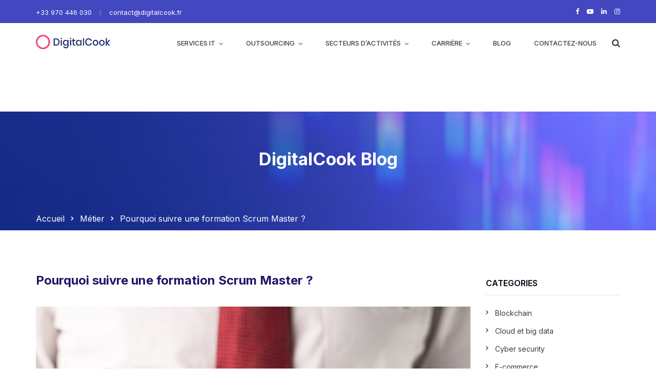

--- FILE ---
content_type: text/html; charset=UTF-8
request_url: https://blog.digitalcook.fr/formation-scrum-master/
body_size: 23608
content:
<!doctype html><html lang="fr-FR"><head> <script type="application/ld+json">{
                        "@context": "https://schema.org/",
                        "@type": "Product",
                        "name": "Entreprise informatique avec services et solutions pour entreprises",

                        "image": ["https://www.digitalcook.fr/wp-content/themes/unbound/images/logo-white.png"],
                        "description": "Entreprise informatique avec services et solutions pour entreprises",

                        "brand": "DigitalCook",
                        "aggregateRating": {
                        "@type": "AggregateRating",
                        "ratingValue": "4.4907692307693",
                        "reviewCount": "65"
                        },
                        "offers": {
                        "@type": "Offer",
                        "url": "https://www.digitalcook.fr/",
                        "priceCurrency": "EUR",
                        "price": 0,
                        "availability":"InStock ",
                        "seller": {
                        "name": "DigitalCook",
"@type": "Organization"
                       
                        }
                        }
                        }</script> <meta charset="UTF-8"><meta name="viewport" content="width=device-width, initial-scale=1"><meta name="format-detection" content="telephone=no"><meta name="google-site-verification=jC8L3REfcvD5auXWK-SkZCt3RcF1YWR3i54dJqhjFAE" />  <script async src="https://www.googletagmanager.com/gtag/js?id=UA-164125757-1"></script> <script>window.dataLayer = window.dataLayer || [];
			function gtag(){dataLayer.push(arguments);}
			gtag('js', new Date());

			gtag('config', 'UA-164125757-1' );</script> <link rel="profile" href="http://gmpg.org/xfn/11"><meta name='robots' content='index, follow, max-image-preview:large, max-snippet:-1, max-video-preview:-1' />  <script data-cfasync="false" data-pagespeed-no-defer>var gtm4wp_datalayer_name = "dataLayer";
	var dataLayer = dataLayer || [];</script> <title>Formation Scrum Master - Pourquoi choisir cette certification ?</title><link rel="stylesheet" href="https://fonts.googleapis.com/css?family=Inter%3A100%2C200%2C300%2C400%2C500%2C600%2C700%2C800%2C900%7CPoppins%3A400%2C600%2C700%2C500%7CRubik%3A500%2C400&#038;display=swap" /><meta name="description" content="Retrouvez la meilleure formation Scrum Master en France en 2022 ! Découvrez où et comment passer cette certification !" /><link rel="canonical" href="https://blog.digitalcook.fr/formation-scrum-master/" /><meta property="og:locale" content="fr_FR" /><meta property="og:type" content="article" /><meta property="og:title" content="Formation Scrum Master - Pourquoi choisir cette certification ?" /><meta property="og:description" content="Retrouvez la meilleure formation Scrum Master en France en 2022 ! Découvrez où et comment passer cette certification !" /><meta property="og:url" content="https://blog.digitalcook.fr/formation-scrum-master/" /><meta property="og:site_name" content="DigitalCook Blog" /><meta property="article:published_time" content="2022-03-16T14:18:46+00:00" /><meta property="article:modified_time" content="2023-04-26T09:47:40+00:00" /><meta property="og:image" content="https://blog.digitalcook.fr/wp-content/uploads/2022/03/scrum-master.webp" /><meta property="og:image:width" content="1280" /><meta property="og:image:height" content="720" /><meta property="og:image:type" content="image/webp" /><meta name="author" content="Slim Halleb" /><meta name="twitter:card" content="summary_large_image" /><meta name="twitter:label1" content="Écrit par" /><meta name="twitter:data1" content="Slim Halleb" /><meta name="twitter:label2" content="Durée de lecture estimée" /><meta name="twitter:data2" content="5 minutes" /> <script type="application/ld+json" class="yoast-schema-graph">{"@context":"https://schema.org","@graph":[{"@type":"WebPage","@id":"https://blog.digitalcook.fr/formation-scrum-master/","url":"https://blog.digitalcook.fr/formation-scrum-master/","name":"Formation Scrum Master - Pourquoi choisir cette certification ?","isPartOf":{"@id":"https://blog.digitalcook.fr/#website"},"primaryImageOfPage":{"@id":"https://blog.digitalcook.fr/formation-scrum-master/#primaryimage"},"image":{"@id":"https://blog.digitalcook.fr/formation-scrum-master/#primaryimage"},"thumbnailUrl":"https://blog.digitalcook.fr/wp-content/uploads/2022/03/scrum-master.webp","datePublished":"2022-03-16T14:18:46+00:00","dateModified":"2023-04-26T09:47:40+00:00","author":{"@id":"https://blog.digitalcook.fr/#/schema/person/0854b688601e1904514bd745d1d1a022"},"description":"Retrouvez la meilleure formation Scrum Master en France en 2022 ! Découvrez où et comment passer cette certification !","breadcrumb":{"@id":"https://blog.digitalcook.fr/formation-scrum-master/#breadcrumb"},"inLanguage":"fr-FR","potentialAction":[{"@type":"ReadAction","target":["https://blog.digitalcook.fr/formation-scrum-master/"]}]},{"@type":"ImageObject","inLanguage":"fr-FR","@id":"https://blog.digitalcook.fr/formation-scrum-master/#primaryimage","url":"https://blog.digitalcook.fr/wp-content/uploads/2022/03/scrum-master.webp","contentUrl":"https://blog.digitalcook.fr/wp-content/uploads/2022/03/scrum-master.webp","width":1280,"height":720,"caption":"scrum master"},{"@type":"BreadcrumbList","@id":"https://blog.digitalcook.fr/formation-scrum-master/#breadcrumb","itemListElement":[{"@type":"ListItem","position":1,"name":"Accueil","item":"https://blog.digitalcook.fr/"},{"@type":"ListItem","position":2,"name":"Blog","item":"https://blog.digitalcook.fr/blog/"},{"@type":"ListItem","position":3,"name":"Pourquoi suivre une formation Scrum Master ?"}]},{"@type":"WebSite","@id":"https://blog.digitalcook.fr/#website","url":"https://blog.digitalcook.fr/","name":"DigitalCook Blog","description":"","potentialAction":[{"@type":"SearchAction","target":{"@type":"EntryPoint","urlTemplate":"https://blog.digitalcook.fr/?s={search_term_string}"},"query-input":"required name=search_term_string"}],"inLanguage":"fr-FR"},{"@type":"Person","@id":"https://blog.digitalcook.fr/#/schema/person/0854b688601e1904514bd745d1d1a022","name":"Slim Halleb","image":{"@type":"ImageObject","inLanguage":"fr-FR","@id":"https://blog.digitalcook.fr/#/schema/person/image/","url":"https://secure.gravatar.com/avatar/ecf5cd5d33b8f62ab3be077c3a39c6bc?s=96&d=mm&r=g","contentUrl":"https://secure.gravatar.com/avatar/ecf5cd5d33b8f62ab3be077c3a39c6bc?s=96&d=mm&r=g","caption":"Slim Halleb"}}]}</script> <link rel='dns-prefetch' href='//static.addtoany.com' /><link rel='dns-prefetch' href='//fonts.googleapis.com' /><link rel='dns-prefetch' href='//maps.googleapis.com' /><link rel='dns-prefetch' href='//maps.gstatic.com' /><link rel='dns-prefetch' href='//fonts.gstatic.com' /><link rel='dns-prefetch' href='//ajax.googleapis.com' /><link rel='dns-prefetch' href='//apis.google.com' /><link rel='dns-prefetch' href='//google-analytics.com' /><link rel='dns-prefetch' href='//www.google-analytics.com' /><link rel='dns-prefetch' href='//ssl.google-analytics.com' /><link rel='dns-prefetch' href='//youtube.com' /><link rel='dns-prefetch' href='//api.pinterest.com' /><link rel='dns-prefetch' href='//cdnjs.cloudflare.com' /><link rel='dns-prefetch' href='//connect.facebook.net' /><link rel='dns-prefetch' href='//platform.twitter.com' /><link rel='dns-prefetch' href='//syndication.twitter.com' /><link rel='dns-prefetch' href='//platform.instagram.com' /><link rel='dns-prefetch' href='//disqus.com' /><link rel='dns-prefetch' href='//sitename.disqus.com' /><link rel='dns-prefetch' href='//s7.addthis.com' /><link rel='dns-prefetch' href='//platform.linkedin.com' /><link rel='dns-prefetch' href='//w.sharethis.com' /><link rel='dns-prefetch' href='//i0.wp.com' /><link rel='dns-prefetch' href='//i1.wp.com' /><link rel='dns-prefetch' href='//i2.wp.com' /><link rel='dns-prefetch' href='//stats.wp.com' /><link rel='dns-prefetch' href='//pixel.wp.com' /><link rel='dns-prefetch' href='//s.gravatar.com' /><link rel='dns-prefetch' href='//0.gravatar.com' /><link rel='dns-prefetch' href='//2.gravatar.com' /><link rel='dns-prefetch' href='//1.gravatar.com' /><link rel='dns-prefetch' href='//www.googletagmanager.com' /><link rel='dns-prefetch' href='//www.googletagservices.com' /><link rel='dns-prefetch' href='//adservice.google.com' /><link rel='dns-prefetch' href='//pagead2.googlesyndication.com' /><link rel='dns-prefetch' href='//tpc.googlesyndication.com' /><link rel='dns-prefetch' href='//bp.blogspot.com' /><link rel='dns-prefetch' href='//1.bp.blogspot.com' /><link rel='dns-prefetch' href='//2.bp.blogspot.com' /><link rel='dns-prefetch' href='//3.bp.blogspot.com' /><link rel='dns-prefetch' href='//4.bp.blogspot.com' /><link rel='dns-prefetch' href='//ajax.microsoft.com' /><link rel='dns-prefetch' href='//ajax.aspnetcdn.com' /><link rel='dns-prefetch' href='//s3.amazonaws.com' /><link rel='dns-prefetch' href='//code.jquery.com' /><link rel='dns-prefetch' href='//stackpath.bootstrapcdn.com' /><link rel='dns-prefetch' href='//use.fontawesome.com' /><link rel='dns-prefetch' href='//player.vimeo.com' /><link rel='dns-prefetch' href='//github.githubassets.com' /><link rel='dns-prefetch' href='//referrer.disqus.com' /><link rel='dns-prefetch' href='//c.disquscdn.com' /><link rel='dns-prefetch' href='//ad.doubleclick.net' /><link rel='dns-prefetch' href='//googleads.g.doubleclick.net' /><link rel='dns-prefetch' href='//stats.g.doubleclick.net' /><link rel='dns-prefetch' href='//cm.g.doubleclick.net' /><link rel='dns-prefetch' href='//stats.buysellads.com' /><link rel='dns-prefetch' href='//s3.buysellads.com' /><link rel='dns-prefetch' href='//static.hotjar.com' /><link rel='dns-prefetch' href='//chimpstatic.com' /><link href='https://fonts.gstatic.com' crossorigin rel='preconnect' /><link rel="alternate" type="application/rss+xml" title="DigitalCook Blog &raquo; Flux" href="https://blog.digitalcook.fr/feed/" /><link rel="alternate" type="application/rss+xml" title="DigitalCook Blog &raquo; Flux des commentaires" href="https://blog.digitalcook.fr/comments/feed/" /> <script id="wpp-js" src="https://blog.digitalcook.fr/wp-content/plugins/wordpress-popular-posts/assets/js/wpp.min.js?ver=7.3.3" data-sampling="0" data-sampling-rate="100" data-api-url="https://blog.digitalcook.fr/wp-json/wordpress-popular-posts" data-post-id="11855" data-token="75a4ccc4a0" data-lang="0" data-debug="0" type="text/javascript"></script> <style type="text/css">img.wp-smiley,img.emoji{display:inline!important;border:none!important;box-shadow:none!important;height:1em!important;width:1em!important;margin:0 0.07em!important;vertical-align:-0.1em!important;background:none!important;padding:0!important}</style><link rel='stylesheet' id='wp-block-library-css' href='https://blog.digitalcook.fr/wp-includes/css/dist/block-library/style.min.css?ver=6.1.9' type='text/css' media='all' /><style id='wp-block-library-theme-inline-css' type='text/css'>.wp-block-audio figcaption{color:#555;font-size:13px;text-align:center}.is-dark-theme .wp-block-audio figcaption{color:hsla(0,0%,100%,.65)}.wp-block-audio{margin:0 0 1em}.wp-block-code{border:1px solid #ccc;border-radius:4px;font-family:Menlo,Consolas,monaco,monospace;padding:.8em 1em}.wp-block-embed figcaption{color:#555;font-size:13px;text-align:center}.is-dark-theme .wp-block-embed figcaption{color:hsla(0,0%,100%,.65)}.wp-block-embed{margin:0 0 1em}.blocks-gallery-caption{color:#555;font-size:13px;text-align:center}.is-dark-theme .blocks-gallery-caption{color:hsla(0,0%,100%,.65)}.wp-block-image figcaption{color:#555;font-size:13px;text-align:center}.is-dark-theme .wp-block-image figcaption{color:hsla(0,0%,100%,.65)}.wp-block-image{margin:0 0 1em}.wp-block-pullquote{border-top:4px solid;border-bottom:4px solid;margin-bottom:1.75em;color:currentColor}.wp-block-pullquote__citation,.wp-block-pullquote cite,.wp-block-pullquote footer{color:currentColor;text-transform:uppercase;font-size:.8125em;font-style:normal}.wp-block-quote{border-left:.25em solid;margin:0 0 1.75em;padding-left:1em}.wp-block-quote cite,.wp-block-quote footer{color:currentColor;font-size:.8125em;position:relative;font-style:normal}.wp-block-quote.has-text-align-right{border-left:none;border-right:.25em solid;padding-left:0;padding-right:1em}.wp-block-quote.has-text-align-center{border:none;padding-left:0}.wp-block-quote.is-large,.wp-block-quote.is-style-large,.wp-block-quote.is-style-plain{border:none}.wp-block-search .wp-block-search__label{font-weight:700}.wp-block-search__button{border:1px solid #ccc;padding:.375em .625em}:where(.wp-block-group.has-background){padding:1.25em 2.375em}.wp-block-separator.has-css-opacity{opacity:.4}.wp-block-separator{border:none;border-bottom:2px solid;margin-left:auto;margin-right:auto}.wp-block-separator.has-alpha-channel-opacity{opacity:1}.wp-block-separator:not(.is-style-wide):not(.is-style-dots){width:100px}.wp-block-separator.has-background:not(.is-style-dots){border-bottom:none;height:1px}.wp-block-separator.has-background:not(.is-style-wide):not(.is-style-dots){height:2px}.wp-block-table{margin:"0 0 1em 0"}.wp-block-table thead{border-bottom:3px solid}.wp-block-table tfoot{border-top:3px solid}.wp-block-table td,.wp-block-table th{word-break:normal}.wp-block-table figcaption{color:#555;font-size:13px;text-align:center}.is-dark-theme .wp-block-table figcaption{color:hsla(0,0%,100%,.65)}.wp-block-video figcaption{color:#555;font-size:13px;text-align:center}.is-dark-theme .wp-block-video figcaption{color:hsla(0,0%,100%,.65)}.wp-block-video{margin:0 0 1em}.wp-block-template-part.has-background{padding:1.25em 2.375em;margin-top:0;margin-bottom:0}</style><link data-minify="1" rel='stylesheet' id='radiantthemes_gutenberg_block-css' href='https://blog.digitalcook.fr/wp-content/cache/min/1/wp-content/themes/unbound/css/radiantthemes-gutenberg-blocks-e430d71479986187e129c4b2bf69aa1b.css' type='text/css' media='all' /><link rel='stylesheet' id='classic-theme-styles-css' href='https://blog.digitalcook.fr/wp-includes/css/classic-themes.min.css?ver=1' type='text/css' media='all' /><style id='global-styles-inline-css' type='text/css'>body{--wp--preset--color--black:#000;--wp--preset--color--cyan-bluish-gray:#abb8c3;--wp--preset--color--white:#fff;--wp--preset--color--pale-pink:#f78da7;--wp--preset--color--vivid-red:#cf2e2e;--wp--preset--color--luminous-vivid-orange:#ff6900;--wp--preset--color--luminous-vivid-amber:#fcb900;--wp--preset--color--light-green-cyan:#7bdcb5;--wp--preset--color--vivid-green-cyan:#00d084;--wp--preset--color--pale-cyan-blue:#8ed1fc;--wp--preset--color--vivid-cyan-blue:#0693e3;--wp--preset--color--vivid-purple:#9b51e0;--wp--preset--gradient--vivid-cyan-blue-to-vivid-purple:linear-gradient(135deg,rgba(6,147,227,1) 0%,rgb(155,81,224) 100%);--wp--preset--gradient--light-green-cyan-to-vivid-green-cyan:linear-gradient(135deg,rgb(122,220,180) 0%,rgb(0,208,130) 100%);--wp--preset--gradient--luminous-vivid-amber-to-luminous-vivid-orange:linear-gradient(135deg,rgba(252,185,0,1) 0%,rgba(255,105,0,1) 100%);--wp--preset--gradient--luminous-vivid-orange-to-vivid-red:linear-gradient(135deg,rgba(255,105,0,1) 0%,rgb(207,46,46) 100%);--wp--preset--gradient--very-light-gray-to-cyan-bluish-gray:linear-gradient(135deg,rgb(238,238,238) 0%,rgb(169,184,195) 100%);--wp--preset--gradient--cool-to-warm-spectrum:linear-gradient(135deg,rgb(74,234,220) 0%,rgb(151,120,209) 20%,rgb(207,42,186) 40%,rgb(238,44,130) 60%,rgb(251,105,98) 80%,rgb(254,248,76) 100%);--wp--preset--gradient--blush-light-purple:linear-gradient(135deg,rgb(255,206,236) 0%,rgb(152,150,240) 100%);--wp--preset--gradient--blush-bordeaux:linear-gradient(135deg,rgb(254,205,165) 0%,rgb(254,45,45) 50%,rgb(107,0,62) 100%);--wp--preset--gradient--luminous-dusk:linear-gradient(135deg,rgb(255,203,112) 0%,rgb(199,81,192) 50%,rgb(65,88,208) 100%);--wp--preset--gradient--pale-ocean:linear-gradient(135deg,rgb(255,245,203) 0%,rgb(182,227,212) 50%,rgb(51,167,181) 100%);--wp--preset--gradient--electric-grass:linear-gradient(135deg,rgb(202,248,128) 0%,rgb(113,206,126) 100%);--wp--preset--gradient--midnight:linear-gradient(135deg,rgb(2,3,129) 0%,rgb(40,116,252) 100%);--wp--preset--duotone--dark-grayscale:url('#wp-duotone-dark-grayscale');--wp--preset--duotone--grayscale:url('#wp-duotone-grayscale');--wp--preset--duotone--purple-yellow:url('#wp-duotone-purple-yellow');--wp--preset--duotone--blue-red:url('#wp-duotone-blue-red');--wp--preset--duotone--midnight:url('#wp-duotone-midnight');--wp--preset--duotone--magenta-yellow:url('#wp-duotone-magenta-yellow');--wp--preset--duotone--purple-green:url('#wp-duotone-purple-green');--wp--preset--duotone--blue-orange:url('#wp-duotone-blue-orange');--wp--preset--font-size--small:13px;--wp--preset--font-size--medium:20px;--wp--preset--font-size--large:36px;--wp--preset--font-size--x-large:42px;--wp--preset--spacing--20:.44rem;--wp--preset--spacing--30:.67rem;--wp--preset--spacing--40:1rem;--wp--preset--spacing--50:1.5rem;--wp--preset--spacing--60:2.25rem;--wp--preset--spacing--70:3.38rem;--wp--preset--spacing--80:5.06rem}:where(.is-layout-flex){gap:.5em}body .is-layout-flow>.alignleft{float:left;margin-inline-start:0;margin-inline-end:2em}body .is-layout-flow>.alignright{float:right;margin-inline-start:2em;margin-inline-end:0}body .is-layout-flow>.aligncenter{margin-left:auto!important;margin-right:auto!important}body .is-layout-constrained>.alignleft{float:left;margin-inline-start:0;margin-inline-end:2em}body .is-layout-constrained>.alignright{float:right;margin-inline-start:2em;margin-inline-end:0}body .is-layout-constrained>.aligncenter{margin-left:auto!important;margin-right:auto!important}body .is-layout-constrained>:where(:not(.alignleft):not(.alignright):not(.alignfull)){max-width:var(--wp--style--global--content-size);margin-left:auto!important;margin-right:auto!important}body .is-layout-constrained>.alignwide{max-width:var(--wp--style--global--wide-size)}body .is-layout-flex{display:flex}body .is-layout-flex{flex-wrap:wrap;align-items:center}body .is-layout-flex>*{margin:0}:where(.wp-block-columns.is-layout-flex){gap:2em}.has-black-color{color:var(--wp--preset--color--black)!important}.has-cyan-bluish-gray-color{color:var(--wp--preset--color--cyan-bluish-gray)!important}.has-white-color{color:var(--wp--preset--color--white)!important}.has-pale-pink-color{color:var(--wp--preset--color--pale-pink)!important}.has-vivid-red-color{color:var(--wp--preset--color--vivid-red)!important}.has-luminous-vivid-orange-color{color:var(--wp--preset--color--luminous-vivid-orange)!important}.has-luminous-vivid-amber-color{color:var(--wp--preset--color--luminous-vivid-amber)!important}.has-light-green-cyan-color{color:var(--wp--preset--color--light-green-cyan)!important}.has-vivid-green-cyan-color{color:var(--wp--preset--color--vivid-green-cyan)!important}.has-pale-cyan-blue-color{color:var(--wp--preset--color--pale-cyan-blue)!important}.has-vivid-cyan-blue-color{color:var(--wp--preset--color--vivid-cyan-blue)!important}.has-vivid-purple-color{color:var(--wp--preset--color--vivid-purple)!important}.has-black-background-color{background-color:var(--wp--preset--color--black)!important}.has-cyan-bluish-gray-background-color{background-color:var(--wp--preset--color--cyan-bluish-gray)!important}.has-white-background-color{background-color:var(--wp--preset--color--white)!important}.has-pale-pink-background-color{background-color:var(--wp--preset--color--pale-pink)!important}.has-vivid-red-background-color{background-color:var(--wp--preset--color--vivid-red)!important}.has-luminous-vivid-orange-background-color{background-color:var(--wp--preset--color--luminous-vivid-orange)!important}.has-luminous-vivid-amber-background-color{background-color:var(--wp--preset--color--luminous-vivid-amber)!important}.has-light-green-cyan-background-color{background-color:var(--wp--preset--color--light-green-cyan)!important}.has-vivid-green-cyan-background-color{background-color:var(--wp--preset--color--vivid-green-cyan)!important}.has-pale-cyan-blue-background-color{background-color:var(--wp--preset--color--pale-cyan-blue)!important}.has-vivid-cyan-blue-background-color{background-color:var(--wp--preset--color--vivid-cyan-blue)!important}.has-vivid-purple-background-color{background-color:var(--wp--preset--color--vivid-purple)!important}.has-black-border-color{border-color:var(--wp--preset--color--black)!important}.has-cyan-bluish-gray-border-color{border-color:var(--wp--preset--color--cyan-bluish-gray)!important}.has-white-border-color{border-color:var(--wp--preset--color--white)!important}.has-pale-pink-border-color{border-color:var(--wp--preset--color--pale-pink)!important}.has-vivid-red-border-color{border-color:var(--wp--preset--color--vivid-red)!important}.has-luminous-vivid-orange-border-color{border-color:var(--wp--preset--color--luminous-vivid-orange)!important}.has-luminous-vivid-amber-border-color{border-color:var(--wp--preset--color--luminous-vivid-amber)!important}.has-light-green-cyan-border-color{border-color:var(--wp--preset--color--light-green-cyan)!important}.has-vivid-green-cyan-border-color{border-color:var(--wp--preset--color--vivid-green-cyan)!important}.has-pale-cyan-blue-border-color{border-color:var(--wp--preset--color--pale-cyan-blue)!important}.has-vivid-cyan-blue-border-color{border-color:var(--wp--preset--color--vivid-cyan-blue)!important}.has-vivid-purple-border-color{border-color:var(--wp--preset--color--vivid-purple)!important}.has-vivid-cyan-blue-to-vivid-purple-gradient-background{background:var(--wp--preset--gradient--vivid-cyan-blue-to-vivid-purple)!important}.has-light-green-cyan-to-vivid-green-cyan-gradient-background{background:var(--wp--preset--gradient--light-green-cyan-to-vivid-green-cyan)!important}.has-luminous-vivid-amber-to-luminous-vivid-orange-gradient-background{background:var(--wp--preset--gradient--luminous-vivid-amber-to-luminous-vivid-orange)!important}.has-luminous-vivid-orange-to-vivid-red-gradient-background{background:var(--wp--preset--gradient--luminous-vivid-orange-to-vivid-red)!important}.has-very-light-gray-to-cyan-bluish-gray-gradient-background{background:var(--wp--preset--gradient--very-light-gray-to-cyan-bluish-gray)!important}.has-cool-to-warm-spectrum-gradient-background{background:var(--wp--preset--gradient--cool-to-warm-spectrum)!important}.has-blush-light-purple-gradient-background{background:var(--wp--preset--gradient--blush-light-purple)!important}.has-blush-bordeaux-gradient-background{background:var(--wp--preset--gradient--blush-bordeaux)!important}.has-luminous-dusk-gradient-background{background:var(--wp--preset--gradient--luminous-dusk)!important}.has-pale-ocean-gradient-background{background:var(--wp--preset--gradient--pale-ocean)!important}.has-electric-grass-gradient-background{background:var(--wp--preset--gradient--electric-grass)!important}.has-midnight-gradient-background{background:var(--wp--preset--gradient--midnight)!important}.has-small-font-size{font-size:var(--wp--preset--font-size--small)!important}.has-medium-font-size{font-size:var(--wp--preset--font-size--medium)!important}.has-large-font-size{font-size:var(--wp--preset--font-size--large)!important}.has-x-large-font-size{font-size:var(--wp--preset--font-size--x-large)!important}.wp-block-navigation a:where(:not(.wp-element-button)){color:inherit}:where(.wp-block-columns.is-layout-flex){gap:2em}.wp-block-pullquote{font-size:1.5em;line-height:1.6}</style><link data-minify="1" rel='stylesheet' id='contact-form-7-css' href='https://blog.digitalcook.fr/wp-content/cache/min/1/wp-content/plugins/contact-form-7/includes/css/styles-abfae4d56dd0973c8ecdb7a4ecf3ab1c.css' type='text/css' media='all' /><link data-minify="1" rel='stylesheet' id='rt-megamenu-front-end-style-css' href='https://blog.digitalcook.fr/wp-content/cache/min/1/wp-content/plugins/radiantthemes-mega-menu/assets/css/rt-megamenu-5afd8bfa46b417cd7b9f1b1274a0d89f.css' type='text/css' media='all' /><link data-minify="1" rel='stylesheet' id='wordpress-popular-posts-css-css' href='https://blog.digitalcook.fr/wp-content/cache/min/1/wp-content/plugins/wordpress-popular-posts/assets/css/wpp-2b7553357b5db16911f652c7733c8f26.css' type='text/css' media='all' /><link rel='stylesheet' id='parent-style-css' href='https://blog.digitalcook.fr/wp-content/themes/unbound/style.css?ver=6.1.9' type='text/css' media='all' /><link rel='stylesheet' id='bootstrap-css' href='https://blog.digitalcook.fr/wp-content/themes/unbound/css/bootstrap.min.css?ver=1769213959' type='text/css' media='all' /><link rel='stylesheet' id='font-awesome-css' href='https://blog.digitalcook.fr/wp-content/themes/unbound/css/font-awesome.min.css?ver=1769213959' type='text/css' media='all' /><link rel='stylesheet' id='elusive-icons-css' href='https://blog.digitalcook.fr/wp-content/themes/unbound/css/elusive-icons.min.css?ver=1769213959' type='text/css' media='all' /><link rel='stylesheet' id='animate-css' href='https://blog.digitalcook.fr/wp-content/themes/unbound/css/animate.min.css?ver=1769213959' type='text/css' media='all' /><link data-minify="1" rel='stylesheet' id='radiantthemes-custom-css' href='https://blog.digitalcook.fr/wp-content/cache/min/1/wp-content/themes/unbound/css/radiantthemes-custom-f53f07396010ec8213a3374a83beca5c.css' type='text/css' media='all' /><link data-minify="1" rel='stylesheet' id='radiantthemes-responsive-css' href='https://blog.digitalcook.fr/wp-content/cache/min/1/wp-content/themes/unbound/css/radiantthemes-responsive-235a5a1d7386ee787ae3cf0ecfa74998.css' type='text/css' media='all' /><link data-minify="1" rel='stylesheet' id='radiantthemes-header-style-twelve-css' href='https://blog.digitalcook.fr/wp-content/cache/min/1/wp-content/themes/unbound/css/radiantthemes-header-style-twelve-ee9d2a9e328fa75b986eff8482910b3a.css' type='text/css' media='all' /><link data-minify="1" rel='stylesheet' id='radiantthemes-footer-style-six-css' href='https://blog.digitalcook.fr/wp-content/cache/min/1/wp-content/themes/unbound/css/radiantthemes-footer-style-six-31d4d14a3675e0758a3b20f45727f03f.css' type='text/css' media='all' /><link data-minify="1" rel='stylesheet' id='radiantthemes-style-css' href='https://blog.digitalcook.fr/wp-content/cache/min/1/wp-content/themes/unbound-child/style-aa1dc5f309222b15ebcb66cabd2f27cc.css' type='text/css' media='all' /><style id='radiantthemes-style-inline-css' type='text/css'>.comments-area .comment-form>p button[type=submit],.comments-area .comment-form>p button[type=reset]{border-radius:5px}.wraper_inner_banner_main>.container{padding-top:140px!important;padding-bottom:140px!important}.wraper_inner_banner{background-position:inherit}.menuheaderblog{margin:40px 10%}.footer_main_item input[type="submit"],.footer_main_item input[type="button"],.footer_main_item button[type="submit"],.footer_main_item button[type="button"]{padding:5px 17px;background-color:#e0487f!important;border:none;border-radius:3px;color:#fff;height:42px}.footer_main_item input[type="email"],.footer_main_item input[type="search"],.footer_main_item input[type="text"],.footer_main_item select{width:49%;background-color:#eef3f7;border:none;color:#c3caf600;border-radius:inherit}.center.menuheaderblog{display:none}.btn-primary.active,.btn-primary.active,.btn-primary.active,.btn-primarys,.btn-primary,.btn-primary,.open>.dropdown-toggle.btn-primary.focus,.open>.dropdown-toggle.btn-primary,.open>.dropdown-toggle.btn-primary{color:#fff;background-color:#f5487f;border-color:#f5487f;padding:15px 15px;width:78%;font-size:14px;text-align:center}.bg{background-color:#f5f5f5;padding:25px}.bg{background-color:#f5f5f5;padding:25px;border-radius:5px}</style><link data-minify="1" rel='stylesheet' id='radiantthemes-user-custom-css' href='https://blog.digitalcook.fr/wp-content/cache/min/1/wp-content/themes/unbound/css/radiantthemes-user-custom-1008ae8dfa516ebdbdbdb94339607969.css' type='text/css' media='all' /><link data-minify="1" rel='stylesheet' id='radiantthemes-dynamic-css' href='https://blog.digitalcook.fr/wp-content/cache/min/1/wp-content/themes/unbound/css/radiantthemes-dynamic-de3d691ecf305148137f548562a19e82.css' type='text/css' media='all' /><link data-minify="1" rel='stylesheet' id='radiantthemes-button-element-one-css' href='https://blog.digitalcook.fr/wp-content/cache/min/1/wp-content/plugins/radiantthemes-addons/button/css/radiantthemes-button-element-one-60d45c9073815352498c6b4df58b2eef.css' type='text/css' media='all' /><style id='radiantthemes-button-element-one-inline-css' type='text/css'>.gdpr-notice .btn,.team.element-six .team-item>.holder .data .btn,.radiantthemes-button>.radiantthemes-button-main,.rt-fancy-text-box>.holder>.more .btn,.rt-call-to-action-wraper .rt-call-to-action-item .btn:hover,.radiant-contact-form .form-row input[type=submit],.wraper_error_main.style-one .error_main .btn,.wraper_error_main.style-two .error_main .btn,.wraper_error_main.style-three .error_main_item .btn,.wraper_error_main.style-four .error_main .btn{border-radius:5px 5px 5px 5px}</style><link rel='stylesheet' id='radiantthemes-contact-box-widget-css' href='https://blog.digitalcook.fr/wp-content/plugins/radiantthemes-addons/widget/contact-box/css/radiantthemes-contact-box.css?ver=1769213959' type='text/css' media='all' /><link data-minify="1" rel='stylesheet' id='radiantthemes-recent-posts-widget-css' href='https://blog.digitalcook.fr/wp-content/cache/min/1/wp-content/plugins/radiantthemes-addons/widget/recent-posts/css/radiantthemes-recent-post-with-thumbnail-element-one-c1883a5934a578506f11ccf456155109.css' type='text/css' media='all' /><link rel='stylesheet' id='addtoany-css' href='https://blog.digitalcook.fr/wp-content/plugins/add-to-any/addtoany.min.css?ver=1.16' type='text/css' media='all' /><style id='addtoany-inline-css' type='text/css'>@media screen and (max-width:980px){.a2a_floating_style.a2a_vertical_style{display:none}}</style><noscript></noscript><style id='rocket-lazyload-inline-css' type='text/css'>.rll-youtube-player{position:relative;padding-bottom:56.23%;height:0;overflow:hidden;max-width:100%}.rll-youtube-player iframe{position:absolute;top:0;left:0;width:100%;height:100%;z-index:100;background:0 0}.rll-youtube-player img{bottom:0;display:block;left:0;margin:auto;max-width:100%;width:100%;position:absolute;right:0;top:0;border:none;height:auto;cursor:pointer;-webkit-transition:.4s all;-moz-transition:.4s all;transition:.4s all}.rll-youtube-player img:hover{-webkit-filter:brightness(75%)}.rll-youtube-player .play{height:72px;width:72px;left:50%;top:50%;margin-left:-36px;margin-top:-36px;position:absolute;background:url(https://blog.digitalcook.fr/wp-content/plugins/wp-rocket/assets/img/youtube.png) no-repeat;cursor:pointer}.wp-has-aspect-ratio .rll-youtube-player{position:absolute;padding-bottom:0;width:100%;height:100%;top:0;bottom:0;left:0;right:0}</style> <script type='text/javascript' id='addtoany-core-js-before'>window.a2a_config=window.a2a_config||{};a2a_config.callbacks=[];a2a_config.overlays=[];a2a_config.templates={};a2a_localize = {
	Share: "Partager",
	Save: "Enregistrer",
	Subscribe: "S'abonner",
	Email: "E-mail",
	Bookmark: "Signet",
	ShowAll: "Montrer tout",
	ShowLess: "Montrer moins",
	FindServices: "Trouver des service(s)",
	FindAnyServiceToAddTo: "Trouver instantan&eacute;ment des services &agrave; ajouter &agrave;",
	PoweredBy: "Propuls&eacute; par",
	ShareViaEmail: "Partager par e-mail",
	SubscribeViaEmail: "S’abonner par e-mail",
	BookmarkInYourBrowser: "Ajouter un signet dans votre navigateur",
	BookmarkInstructions: "Appuyez sur Ctrl+D ou \u2318+D pour mettre cette page en signet",
	AddToYourFavorites: "Ajouter &agrave; vos favoris",
	SendFromWebOrProgram: "Envoyer depuis n’importe quelle adresse e-mail ou logiciel e-mail",
	EmailProgram: "Programme d’e-mail",
	More: "Plus&#8230;",
	ThanksForSharing: "Merci de partager !",
	ThanksForFollowing: "Merci de nous suivre !"
};

a2a_config.callbacks.push({ready: function(){var d=document;function a(){var c,e=d.createElement("div");e.innerHTML="<div class=\"a2a_kit a2a_kit_size_32 a2a_floating_style a2a_vertical_style\" style=\"margin-left:-64px;top:100px;background-color:transparent;\"><a class=\"a2a_button_facebook\"><\/a><a class=\"a2a_button_twitter\"><\/a><a class=\"a2a_button_email\"><\/a><a class=\"a2a_button_linkedin\"><\/a><\/div>";c=d.querySelector("main, [role=\"main\"], article, .status-publish");if(c)c.appendChild(e.firstChild);a2a.init("page");}if("loading"!==d.readyState)a();else d.addEventListener("DOMContentLoaded",a,false);}});
a2a_config.icon_color="#4347c0,#ffffff";</script> <script type='text/javascript' async src='https://static.addtoany.com/menu/page.js' id='addtoany-core-js'></script> <script type='text/javascript' src='https://blog.digitalcook.fr/wp-includes/js/jquery/jquery.min.js?ver=3.6.1' id='jquery-core-js'></script> <script type='text/javascript' src='https://blog.digitalcook.fr/wp-includes/js/jquery/jquery-migrate.min.js?ver=3.3.2' id='jquery-migrate-js' defer></script> <script type='text/javascript' async src='https://blog.digitalcook.fr/wp-content/plugins/add-to-any/addtoany.min.js?ver=1.1' id='addtoany-jquery-js'></script> <script type='text/javascript' src='https://blog.digitalcook.fr/wp-content/themes/unbound/js/retina.min.js?ver=1' id='retina-js' defer></script> <link rel="https://api.w.org/" href="https://blog.digitalcook.fr/wp-json/" /><link rel="alternate" type="application/json" href="https://blog.digitalcook.fr/wp-json/wp/v2/posts/11855" /><link rel="EditURI" type="application/rsd+xml" title="RSD" href="https://blog.digitalcook.fr/xmlrpc.php?rsd" /><link rel="wlwmanifest" type="application/wlwmanifest+xml" href="https://blog.digitalcook.fr/wp-includes/wlwmanifest.xml" /><meta name="generator" content="WordPress 6.1.9" /><link rel='shortlink' href='https://blog.digitalcook.fr/?p=11855' /><meta name="generator" content="Redux 4.5.10" />  <script data-cfasync="false" data-pagespeed-no-defer>var dataLayer_content = {"pagePostType":"post","pagePostType2":"single-post","pageCategory":["metier"],"pagePostAuthor":"Slim Halleb"};
	dataLayer.push( dataLayer_content );</script> <script data-cfasync="false" data-pagespeed-no-defer>(function(w,d,s,l,i){w[l]=w[l]||[];w[l].push({'gtm.start':
new Date().getTime(),event:'gtm.js'});var f=d.getElementsByTagName(s)[0],
j=d.createElement(s),dl=l!='dataLayer'?'&l='+l:'';j.async=true;j.src=
'//www.googletagmanager.com/gtm.js?id='+i+dl;f.parentNode.insertBefore(j,f);
})(window,document,'script','dataLayer','GTM-TLZ4H8T');</script> <style id="wpp-loading-animation-styles">@-webkit-keyframes bgslide{from{background-position-x:0}to{background-position-x:-200%}}@keyframes bgslide{from{background-position-x:0}to{background-position-x:-200%}}.wpp-widget-block-placeholder,.wpp-shortcode-placeholder{margin:0 auto;width:60px;height:3px;background:#dd3737;background:linear-gradient(90deg,#dd3737 0%,#571313 10%,#dd3737 100%);background-size:200% auto;border-radius:3px;-webkit-animation:bgslide 1s infinite linear;animation:bgslide 1s infinite linear}</style><link rel="preload" as="font" href="https://blog.digitalcook.fr/wp-content/themes/unbound/fonts/fontawesome-webfont.woff2?v=4.7.0" crossorigin><link rel="preload" as="font" href="https://blog.digitalcook.fr/wp-content/plugins/js_composer/assets/lib/bower/font-awesome/webfonts/fa-solid-900.woff2" crossorigin><link rel="preload" as="font" href="https://blog.digitalcook.fr/wp-content/plugins/radiantthemes-addons/assets/fonts/icofont.woff" crossorigin><link rel="preload" as="font" href="https://blog.digitalcook.fr/wp-content/plugins/js_composer/assets/lib/bower/font-awesome/webfonts/fa-brands-400.woff2" crossorigin><link rel="icon" href="https://blog.digitalcook.fr/wp-content/uploads/2020/11/favicon-e1604841852339.png" sizes="32x32" /><link rel="icon" href="https://blog.digitalcook.fr/wp-content/uploads/2020/11/favicon-e1604841852339.png" sizes="192x192"><link rel="apple-touch-icon-precomposed" href="https://blog.digitalcook.fr/wp-content/uploads/2020/11/favicon-e1604841852339.png" /><meta name="msapplication-TileImage" content="https://blog.digitalcook.fr/wp-content/uploads/2020/11/favicon-e1604841852339.png" /><meta name="generator" content="Powered by WPBakery Page Builder - drag and drop page builder for WordPress."/><style type="text/css" id="wp-custom-css">.entry-meta{display:none}.post-meta{display:none}.entry-content.default-page p a{color:#f5487f}.entry-main{font-size:16px}@media only screen and (max-width:767px){.entry-main{font-size:18px}.nav-previous{padding-right:10px}.nav-next{padding-left:10px}.container{max-width:100%;padding:0 10px}}//nav .entry-content.default-page ul li a{color:#f5487f}.wp-call-button{bottom:80px;width:50px;height:50px;right:15px}.widget_nav_menu h3{color:#f5487f}.rt-megamenu-widget ul.menu>li>a{text-transform:uppercase}.rt-megamenu-widget ul.menu>li>a:hover{color:#f5487f}.rt-megamenu-widget ul.menu>li>a:active{color:#f5487f}.radiant-contact-form .form-row input[type=text],.radiant-contact-form .form-row input[type=email],.radiant-contact-form .form-row input[type=url],.radiant-contact-form .form-row input[type=tel],.radiant-contact-form .form-row input[type=number],.radiant-contact-form .form-row input[type=password],.radiant-contact-form .form-row input[type=date],.radiant-contact-form .form-row input[type=time],.radiant-contact-form .form-row select{height:45px;border-color:rgba(255,255,255,.01)}.rt-megamenu-widget-title{color:#f5487f}.entry-meta .byline,.entry-meta .cat-links{display:none}.entry-meta .posted-on{display:none}.center{text-align:center;margin:10px 15%}.center a{float:none;text-align:center}.menuheaderblog{margin:20px 10%}.footer_copyright_item .fa{color:#FFF;font-size:22px;cursor:pointer}.post.style-one .post-thumbnail>img{border-radius:10px}.post.style-one .post-thumbnail>.placeholder{border-radius:10px!important}.menuheaderblog a{padding:15px 20px 15px 20px;background-color:#4347c0;border:1px #4347c0 solid;border-radius:5px}.nav>[class*='menu-']>ul.menu>li>ul>li>a,.nav>[class*='menu-']>ul.menu>li>ul>li>ul>li>a,.nav>[class*='menu-']>ul.menu>li>ul>li>ul>li>ul>li>a,.nav>[class*='menu-']>ul.menu>li>ul>li>ul>li>ul>li ul li a{border-bottom:1px #e2e2e21a solid}.rt-call-to-action-wraper.element-three{clear:both;border-radius:5px}.post-navigation .nav-previous a strong,.post-navigation .nav-next a strong,.comment-navigation .nav-previous a strong,.comment-navigation .nav-next a strong{display:none;margin-top:3px;text-transform:none;font-weight:500;font-size:16px;color:#252525;line-height:26px;letter-spacing:0}.post-navigation .nav-previous a:before,.comment-navigation .nav-previous a:before,.post-navigation .nav-next a:before,.comment-navigation .nav-next a:before{position:absolute;top:-15px;z-index:0;font-family:'FontAwesome';font-size:50px;color:silver;line-height:1}.btn-primary.active,.btn-primary.active,.btn-primary.active,.btn-primarys,.btn-primary,.btn-primary,.open>.dropdown-toggle.btn-primary.focus,.open>.dropdown-toggle.btn-primary,.open>.dropdown-toggle.btn-primary{color:#fff;background-color:#f5487f;border-color:#f5487f}.single-post .inner_banner_main{visibility:inherit}.wraper_inner_banner_main>.container{padding-top:70px!important;padding-bottom:70px!important}@media only screen and (max-width:767px){.wraper_inner_banner_main>.container{padding-top:50px!important;padding-bottom:20px!important}}@media only screen and (max-width:767px){.container{max-width:100%}}</style><style id="unbound_theme_option-dynamic-css" title="dynamic-css" class="redux-options-output">body{background-color:#fff}body{font-family:Inter;line-height:25px;letter-spacing:0;font-weight:400;font-style:normal;color:#000;font-size:15px}h1{font-family:Inter;line-height:48px;letter-spacing:0;font-weight:700;font-style:normal;color:#1E1666;font-size:24px}h2{font-family:Inter;line-height:45px;letter-spacing:0;font-weight:700;font-style:normal;color:#1E1666;font-size:22px}h3{font-family:Inter;line-height:35px;letter-spacing:0;font-weight:700;font-style:normal;color:#1E1666;font-size:20px}h4{font-family:Inter;line-height:30px;letter-spacing:0;font-weight:600;font-style:normal;color:#1E1666;font-size:16px}h5{font-family:Inter;line-height:28px;letter-spacing:0;font-weight:600;font-style:normal;color:#1E1666;font-size:14px}h6{font-family:Inter;line-height:25px;letter-spacing:0;font-weight:600;font-style:normal;color:#1E1666;font-size:14px}.scrollup{background-color:#f5487f}.wraper_header.style-one .wraper_header_main{background-color:rgba(0,0,0,.01)}.wraper_header.style-one .wraper_header_main{border-bottom-color:rgba(0,0,0,.2)}.wraper_header.style-one .is-sticky .wraper_header_main{background-color:rgba(0,0,0,.85)}.wraper_header.style-one .nav>[class*="menu-"]>ul.menu>li>a{font-family:Inter;text-transform:uppercase;line-height:27px;font-weight:500;font-style:normal;color:#fff;font-size:13px}.wraper_header.style-one .nav>[class*="menu-"]>ul.menu>li>ul>li>a,.wraper_header.style-one .nav>[class*="menu-"]>ul.menu>li>ul>li>ul>li>a,.wraper_header.style-one .nav>[class*="menu-"]>ul.menu>li>ul>li>ul>li>ul>li>a,.wraper_header.style-one .nav>[class*="menu-"]>ul.menu>li>ul>li>ul>li>ul>li ul li a{font-family:Inter;text-align:left;text-transform:uppercase;line-height:25px;font-weight:400;font-style:normal;color:#0c121f;font-size:13px}.wraper_header.style-one .header_main_action ul>li.header-cart-bar i{color:#FFF}.wraper_header.style-one .header_main .responsive-nav i{color:#F5487F}body[data-header-style="header-style-one"] #mobile-menu{background-color:#FFF}body[data-header-style="header-style-one"] .mobile-menu-nav{font-family:Poppins;text-transform:uppercase;line-height:27px;letter-spacing:.5px;font-weight:400;font-style:normal;color:#838383;font-size:13px}body[data-header-style="header-style-one"] .mobile-menu-close i{color:#F5487F}.wraper_header.style-two .wraper_header_main{background-color:rgba(255,255,255,.01)}.wraper_header.style-two .is-sticky .wraper_header_main{background-color:#4347c0}.wraper_header.style-two .nav>[class*="menu-"]>ul.menu>li>a{font-family:Inter;text-transform:uppercase;line-height:28px;font-weight:600;font-style:normal;color:#fff;font-size:14px}.wraper_header.style-two .nav>[class*="menu-"]>ul.menu>li>ul>li>a,.wraper_header.style-two .nav>[class*="menu-"]>ul.menu>li>ul>li>ul>li>a,.wraper_header.style-two .nav>[class*="menu-"]>ul.menu>li>ul>li>ul>li>ul>li>a,.wraper_header.style-two .nav>[class*="menu-"]>ul.menu>li>ul>li>ul>li>ul>li ul li a{font-family:Poppins;text-align:left;text-transform:uppercase;line-height:25px;font-weight:400;font-style:normal;color:#0c121f;font-size:14px}.wraper_header.style-two .nav>[class*="menu-"]>ul.menu>li:hover>a,.wraper_header.style-two .nav>[class*="menu-"]>ul.menu>li.current-menu-item>a,.wraper_header.style-two .nav>[class*="menu-"]>ul.menu>li.current-menu-parent>a,.wraper_header.style-two .nav>[class*="menu-"]>ul.menu>li.current-menu-ancestor>a,.wraper_header.style-two .nav>[class*="menu-"]>ul.menu>li>ul>li:hover>a,.wraper_header.style-two .nav>[class*="menu-"]>ul.menu>li>ul>li.current-menu-item>a,.wraper_header.style-two .nav>[class*="menu-"]>ul.menu>li>ul>li.current-menu-parent>a,.wraper_header.style-two .nav>[class*="menu-"]>ul.menu>li>ul>li>ul>li:hover>a,.wraper_header.style-two .nav>[class*="menu-"]>ul.menu>li>ul>li>ul>li.current-menu-item>a,.wraper_header.style-two .nav>[class*="menu-"]>ul.menu>li>ul>li>ul>li.current-menu-parent>a,.wraper_header.style-two .nav>[class*="menu-"]>ul.menu>li>ul>li>ul>li>ul>li:hover>a,.wraper_header.style-two .nav>[class*="menu-"]>ul.menu>li>ul>li>ul>li>ul>li.current-menu-item>a,.wraper_header.style-two .nav>[class*="menu-"]>ul.menu>li>ul>li>ul>li>ul>li.current-menu-parent>a,.wraper_header.style-two .nav>[class*="menu-"]>ul.menu>li>ul>li>ul>li>ul>li ul li:hover a,.wraper_header.style-two .nav>[class*="menu-"]>ul.menu>li>ul>li>ul>li>ul>li ul li.current-menu-item a,.wraper_header.style-two .nav>[class*="menu-"]>ul.menu>li>ul>li>ul>li>ul>li ul li.current-menu-parent a{color:#F5487F}.wraper_header.style-two .header_main_action ul>li.header-cart-bar i{color:#FFF}.wraper_header.style-two .header_main_action ul>li.floating-searchbar i,.wraper_header.style-two .header_main_action ul>li.flyout-searchbar-toggle i{color:#FFF}.wraper_header.style-two .header_main .responsive-nav i{color:#F5487F}body[data-header-style="header-style-two"] #mobile-menu{background-color:#1f306e}body[data-header-style="header-style-two"] .mobile-menu-nav{font-family:Poppins;text-transform:uppercase;line-height:27px;letter-spacing:.5px;font-weight:400;font-style:normal;color:#fff;font-size:14px}body[data-header-style="header-style-two"] .mobile-menu-close i{color:#FFF}.wraper_header.style-three .wraper_header_top{background-color:rgba(0,0,0,.01)}.wraper_header.style-three .wraper_header_top{border-bottom-color:rgba(255,255,255,.1)}.wraper_header.style-three .wraper_header_main{background-color:rgba(0,0,0,.01)}.wraper_header.style-three .wraper_header_main{border-bottom-color:rgba(255,255,255,.1)}.wraper_header.style-three .is-sticky .wraper_header_main{background-color:rgba(0,0,0,.85)}.wraper_header.style-three .nav>[class*="menu-"]>ul.menu>li>a{font-family:Poppins;text-transform:none;line-height:27px;font-weight:600;font-style:normal;color:#fff;font-size:16px}.wraper_header.style-three .nav>[class*="menu-"]>ul.menu>li>ul>li>a,.wraper_header.style-three .nav>[class*="menu-"]>ul.menu>li>ul>li>ul>li>a,.wraper_header.style-three .nav>[class*="menu-"]>ul.menu>li>ul>li>ul>li>ul>li>a,.wraper_header.style-three .nav>[class*="menu-"]>ul.menu>li>ul>li>ul>li>ul>li ul li a{font-family:Inter;text-align:left;text-transform:none;line-height:25px;font-weight:400;font-style:normal;color:#0c121f;font-size:16px}.wraper_header.style-three .nav>[class*="menu-"]>ul.menu>li:hover>a,.wraper_header.style-three .nav>[class*="menu-"]>ul.menu>li.current-menu-item>a,.wraper_header.style-three .nav>[class*="menu-"]>ul.menu>li.current-menu-parent>a,.wraper_header.style-three .nav>[class*="menu-"]>ul.menu>li.current-menu-ancestor>a,.wraper_header.style-three .nav>[class*="menu-"]>ul.menu>li>ul>li:hover>a,.wraper_header.style-three .nav>[class*="menu-"]>ul.menu>li>ul>li.current-menu-item>a,.wraper_header.style-three .nav>[class*="menu-"]>ul.menu>li>ul>li.current-menu-parent>a,.wraper_header.style-three .nav>[class*="menu-"]>ul.menu>li>ul>li>ul>li:hover>a,.wraper_header.style-three .nav>[class*="menu-"]>ul.menu>li>ul>li>ul>li.current-menu-item>a,.wraper_header.style-three .nav>[class*="menu-"]>ul.menu>li>ul>li>ul>li.current-menu-parent>a,.wraper_header.style-three .nav>[class*="menu-"]>ul.menu>li>ul>li>ul>li>ul>li:hover>a,.wraper_header.style-three .nav>[class*="menu-"]>ul.menu>li>ul>li>ul>li>ul>li.current-menu-item>a,.wraper_header.style-three .nav>[class*="menu-"]>ul.menu>li>ul>li>ul>li>ul>li.current-menu-parent>a,.wraper_header.style-three .nav>[class*="menu-"]>ul.menu>li>ul>li>ul>li>ul>li ul li:hover a,.wraper_header.style-three .nav>[class*="menu-"]>ul.menu>li>ul>li>ul>li>ul>li ul li.current-menu-item a,.wraper_header.style-three .nav>[class*="menu-"]>ul.menu>li>ul>li>ul>li>ul>li ul li.current-menu-parent a{color:#F5487F}.wraper_header.style-three .header_main_action ul>li.header-cart-bar i{color:#FFF}.wraper_header.style-three .header_main .responsive-nav i{color:#838383}body[data-header-style="header-style-three"] #mobile-menu{background-color:#fff}body[data-header-style="header-style-three"] .mobile-menu-nav{font-family:Poppins;text-transform:none;line-height:27px;letter-spacing:.5px;font-weight:700;font-style:normal;color:#838383;font-size:17px}body[data-header-style="header-style-three"] .mobile-menu-close i{color:#838383}.wraper_header.style-four .wraper_header_main{background-color:rgba(0,0,0,.01)}.wraper_header.style-four .is-sticky .wraper_header_main{background-color:#1f306e}.wraper_header.style-four .nav>[class*="menu-"]>ul.menu>li>a{font-family:Poppins;text-transform:uppercase;line-height:28px;font-weight:600;font-style:normal;color:#fff;font-size:14px}.wraper_header.style-four .nav>[class*="menu-"]>ul.menu>li>ul>li>a,.wraper_header.style-four .nav>[class*="menu-"]>ul.menu>li>ul>li>ul>li>a,.wraper_header.style-four .nav>[class*="menu-"]>ul.menu>li>ul>li>ul>li>ul>li>a,.wraper_header.style-four .nav>[class*="menu-"]>ul.menu>li>ul>li>ul>li>ul>li ul li a{font-family:Poppins;text-align:left;text-transform:uppercase;line-height:25px;font-weight:400;font-style:normal;color:#0c121f;font-size:14px}.wraper_header.style-four .nav>[class*="menu-"]>ul.menu>li:hover>a,.wraper_header.style-four .nav>[class*="menu-"]>ul.menu>li.current-menu-item>a,.wraper_header.style-four .nav>[class*="menu-"]>ul.menu>li.current-menu-parent>a,.wraper_header.style-four .nav>[class*="menu-"]>ul.menu>li.current-menu-ancestor>a,.wraper_header.style-four .nav>[class*="menu-"]>ul.menu>li>ul>li:hover>a,.wraper_header.style-four .nav>[class*="menu-"]>ul.menu>li>ul>li.current-menu-item>a,.wraper_header.style-four .nav>[class*="menu-"]>ul.menu>li>ul>li.current-menu-parent>a,.wraper_header.style-four .nav>[class*="menu-"]>ul.menu>li>ul>li>ul>li:hover>a,.wraper_header.style-four .nav>[class*="menu-"]>ul.menu>li>ul>li>ul>li.current-menu-item>a,.wraper_header.style-four .nav>[class*="menu-"]>ul.menu>li>ul>li>ul>li.current-menu-parent>a,.wraper_header.style-four .nav>[class*="menu-"]>ul.menu>li>ul>li>ul>li>ul>li:hover>a,.wraper_header.style-four .nav>[class*="menu-"]>ul.menu>li>ul>li>ul>li>ul>li.current-menu-item>a,.wraper_header.style-four .nav>[class*="menu-"]>ul.menu>li>ul>li>ul>li>ul>li.current-menu-parent>a,.wraper_header.style-four .nav>[class*="menu-"]>ul.menu>li>ul>li>ul>li>ul>li ul li:hover a,.wraper_header.style-four .nav>[class*="menu-"]>ul.menu>li>ul>li>ul>li>ul>li ul li.current-menu-item a,.wraper_header.style-four .nav>[class*="menu-"]>ul.menu>li>ul>li>ul>li>ul>li ul li.current-menu-parent a{color:#F5487F}.wraper_header.style-four .header_main_action ul>li.header-cart-bar i{color:#FFF}.wraper_header.style-four .header_main .responsive-nav i{color:#F5487F}body[data-header-style="header-style-four"] #mobile-menu{background-color:#1f306e}body[data-header-style="header-style-four"] .mobile-menu-nav{font-family:Poppins;text-transform:uppercase;line-height:27px;letter-spacing:.5px;font-weight:600;font-style:normal;color:#fff;font-size:14px}body[data-header-style="header-style-four"] .mobile-menu-close i{color:#FFF}.wraper_header.style-five .wraper_header_main{background-color:rgba(0,0,0,.01)}.wraper_header.style-five .is-sticky .wraper_header_main{background-color:#1f306e}.wraper_header.style-five .nav>[class*="menu-"]>ul.menu>li>a{font-family:Poppins;text-transform:uppercase;line-height:28px;font-weight:600;font-style:normal;color:#fff;font-size:14px}.wraper_header.style-five .nav>[class*="menu-"]>ul.menu>li>ul>li>a,.wraper_header.style-five .nav>[class*="menu-"]>ul.menu>li>ul>li>ul>li>a,.wraper_header.style-five .nav>[class*="menu-"]>ul.menu>li>ul>li>ul>li>ul>li>a,.wraper_header.style-five .nav>[class*="menu-"]>ul.menu>li>ul>li>ul>li>ul>li ul li a{font-family:Poppins;text-align:left;text-transform:uppercase;line-height:25px;font-weight:400;font-style:normal;color:#0c121f;font-size:14px}.wraper_header.style-five .nav>[class*="menu-"]>ul.menu>li:hover>a,.wraper_header.style-five .nav>[class*="menu-"]>ul.menu>li.current-menu-item>a,.wraper_header.style-five .nav>[class*="menu-"]>ul.menu>li.current-menu-parent>a,.wraper_header.style-five .nav>[class*="menu-"]>ul.menu>li.current-menu-ancestor>a,.wraper_header.style-five .nav>[class*="menu-"]>ul.menu>li>ul>li:hover>a,.wraper_header.style-five .nav>[class*="menu-"]>ul.menu>li>ul>li.current-menu-item>a,.wraper_header.style-five .nav>[class*="menu-"]>ul.menu>li>ul>li.current-menu-parent>a,.wraper_header.style-five .nav>[class*="menu-"]>ul.menu>li>ul>li>ul>li:hover>a,.wraper_header.style-five .nav>[class*="menu-"]>ul.menu>li>ul>li>ul>li.current-menu-item>a,.wraper_header.style-five .nav>[class*="menu-"]>ul.menu>li>ul>li>ul>li.current-menu-parent>a,.wraper_header.style-five .nav>[class*="menu-"]>ul.menu>li>ul>li>ul>li>ul>li:hover>a,.wraper_header.style-five .nav>[class*="menu-"]>ul.menu>li>ul>li>ul>li>ul>li.current-menu-item>a,.wraper_header.style-five .nav>[class*="menu-"]>ul.menu>li>ul>li>ul>li>ul>li.current-menu-parent>a,.wraper_header.style-five .nav>[class*="menu-"]>ul.menu>li>ul>li>ul>li>ul>li ul li:hover a,.wraper_header.style-five .nav>[class*="menu-"]>ul.menu>li>ul>li>ul>li>ul>li ul li.current-menu-item a,.wraper_header.style-five .nav>[class*="menu-"]>ul.menu>li>ul>li>ul>li>ul>li ul li.current-menu-parent a{color:#F5487F}.wraper_header.style-five .header_main_action ul>li.header-cart-bar i{color:#FFF}.wraper_header.style-five .header_main_action ul>li.floating-searchbar i,.wraper_header.style-five .header_main_action ul>li.flyout-searchbar-toggle i{color:#FFF}.wraper_header.style-five .header_main .responsive-nav i{color:#F5487F}body[data-header-style="header-style-five"] #mobile-menu{background-color:#1f306e}body[data-header-style="header-style-five"] .mobile-menu-nav{font-family:Poppins;text-transform:uppercase;line-height:27px;letter-spacing:.5px;font-weight:600;font-style:normal;color:#fff;font-size:14px}body[data-header-style="header-style-five"] .mobile-menu-close i{color:#FFF}.wraper_header.style-six .wraper_header_main{background-color:rgba(0,0,0,.01)}.wraper_header.style-six .header_main_action ul>li.header-cart-bar i{color:#FFF}.wraper_header.style-six .header_main_action ul>li.floating-searchbar i,.wraper_header.style-six .header_main_action ul>li.flyout-searchbar-toggle i{color:#FFF}.wraper_header.style-six .header_main_action ul>li.header-hamburger i{color:#FFF}body[data-header-style="header-style-six"] #hamburger-menu{background-color:#fff}.wraper_header.style-seven .wraper_header_main{background-color:rgba(0,0,0,.01)}.wraper_header.style-seven .header_main_action ul>li.header-cart-bar i{color:#0C121F}.wraper_header.style-seven .header_main_action ul>li.floating-searchbar i,.wraper_header.style-seven .header_main_action ul>li.flyout-searchbar-toggle i{color:#0C121F}.wraper_header.style-seven .header_main_action ul>li.header-hamburger i{color:#0C121F}body[data-header-style="header-style-seven"] #hamburger-menu{background-color:#fff}.wraper_header.style-eight .wraper_header_main{background-color:#fff}.wraper_header.style-eight .wraper_header_main{border-bottom-color:rgba(0,0,0,.07)}.wraper_header.style-eight .header_main_action ul>li.header-cart-bar i{color:#030712}.wraper_header.style-eight .header_main_action ul>li.floating-searchbar i,.wraper_header.style-eight .header_main_action ul>li.flyout-searchbar-toggle i{color:#030712}.wraper_header.style-eight .header_main_action ul>li.header-hamburger i{color:#030712}body[data-header-style="header-style-eight"] #hamburger-menu{background-color:#fff}.wraper_header.style-nine .wraper_fullwidth_menu{background-color:#fff}.wraper_header.style-nine .wraper_fullwidth_menu .full-inner nav{font-family:Poppins;line-height:47px;letter-spacing:-1px;font-weight:700;font-style:normal;color:#252525;font-size:40px}.wraper_header.style-nine .wraper_fullwidth_menu .full-inner nav ul li ul{font-family:Poppins;line-height:23px;font-weight:500;font-style:normal;color:#252525;font-size:15px}.wraper_header.style-nine .header_main_action ul>li.header-cart-bar i{color:#030712}.wraper_header.style-nine .header_main_action ul>li.floating-searchbar i,.wraper_header.style-nine .header_main_action ul>li.flyout-searchbar-toggle i{color:#030712}.wraper_header.style-ten .wraper_header_top{background-color:#fff}.wraper_header.style-ten .wraper_header_main{background-color:#bf9e58}.wraper_header.style-ten .nav>[class*="menu-"]>ul.menu>li>a{font-family:Rubik;text-transform:uppercase;line-height:27px;font-weight:500;font-style:normal;color:#fff;font-size:13px}.wraper_header.style-ten .nav>[class*="menu-"]>ul.menu>li>ul>li>a,.wraper_header.style-ten .nav>[class*="menu-"]>ul.menu>li>ul>li>ul>li>a,.wraper_header.style-ten .nav>[class*="menu-"]>ul.menu>li>ul>li>ul>li>ul>li>a,.wraper_header.style-ten .nav>[class*="menu-"]>ul.menu>li>ul>li>ul>li>ul>li ul li a{font-family:Rubik;text-align:left;text-transform:uppercase;line-height:25px;font-weight:400;font-style:normal;color:#454545;font-size:13px}.wraper_header.style-ten .header_main_action ul>li.header-cart-bar i{color:#FFF}.wraper_header.style-ten .header_main_action ul>li.floating-searchbar i,.wraper_header.style-ten .header_main_action ul>li.flyout-searchbar-toggle i{color:#FFF}.wraper_header.style-ten .header_main_action ul>li.header-hamburger i{color:#FFF}body[data-header-style="header-style-ten"] #hamburger-menu{background-color:#fff}.wraper_header.style-ten .header_main .responsive-nav i{color:#838383}body[data-header-style="header-style-ten"] #mobile-menu{background-color:#fff}body[data-header-style="header-style-ten"] .mobile-menu-nav{font-family:Poppins;text-transform:uppercase;line-height:27px;letter-spacing:.5px;font-weight:400;font-style:normal;color:#838383;font-size:13px}body[data-header-style="header-style-ten"] .mobile-menu-close i{color:#838383}.wraper_header.style-eleven .wraper_header_main{background-color:rgba(255,255,255,.01)}.wraper_header.style-eleven .nav>[class*="menu-"]>ul.menu>li>a{font-family:Poppins;line-height:27px;font-weight:500;font-style:normal;color:#0c121f;font-size:15px}.wraper_header.style-eleven .nav>[class*="menu-"]>ul.menu>li>ul>li>a,.wraper_header.style-eleven .nav>[class*="menu-"]>ul.menu>li>ul>li>ul>li>a,.wraper_header.style-eleven .nav>[class*="menu-"]>ul.menu>li>ul>li>ul>li>ul>li>a,.wraper_header.style-eleven .nav>[class*="menu-"]>ul.menu>li>ul>li>ul>li>ul>li ul li a{font-family:Poppins;text-align:left;line-height:25px;font-weight:400;font-style:normal;color:#454545;font-size:13px}.wraper_header.style-eleven .header_main_action_buttons .btn.btn-one{background-color:#4eafcb}.wraper_header.style-eleven .header_main_action_buttons .btn.btn-two{background-color:#25c16f}.wraper_header.style-eleven .header_main .responsive-nav i{color:#838383}body[data-header-style="header-style-eleven"] #mobile-menu{background-color:#fff}body[data-header-style="header-style-eleven"] .mobile-menu-nav{font-family:Poppins;text-transform:uppercase;line-height:27px;letter-spacing:.5px;font-weight:400;font-style:normal;color:#838383;font-size:13px}body[data-header-style="header-style-eleven"] .mobile-menu-close i{color:#838383}.wraper_header.style-twelve .wraper_header_top{background-color:#4347C0}.wraper_header.style-twelve .wraper_header_main{background-color:#fffff}.wraper_header.style-twelve .is-sticky .wraper_header_main{background-color:#f5f5f5}.wraper_header.style-twelve .nav>[class*="menu-"]>ul.menu>li>a{font-family:Inter;text-transform:uppercase;line-height:27px;font-weight:500;font-style:normal;color:#3c3d41;font-size:13px}.wraper_header.style-twelve .nav>[class*="menu-"]>ul.menu>li>ul>li>a,.wraper_header.style-twelve .nav>[class*="menu-"]>ul.menu>li>ul>li>ul>li>a,.wraper_header.style-twelve .nav>[class*="menu-"]>ul.menu>li>ul>li>ul>li>ul>li>a,.wraper_header.style-twelve .nav>[class*="menu-"]>ul.menu>li>ul>li>ul>li>ul>li ul li a{font-family:Inter;text-align:left;text-transform:uppercase;line-height:25px;font-weight:400;font-style:normal;color:#3c3d41;font-size:13px}.wraper_header.style-twelve .header_main_action ul>li.header-cart-bar i{color:#3C3D41}.wraper_header.style-twelve .header_main_action ul>li.floating-searchbar i,.wraper_header.style-twelve .header_main_action ul>li.flyout-searchbar-toggle i{color:#3C3D41}.wraper_header.style-twelve .header_main .responsive-nav i{color:#838383}body[data-header-style="header-style-twelve"] #mobile-menu{background-color:#fff}body[data-header-style="header-style-twelve"] .mobile-menu-nav{font-family:Inter;text-transform:uppercase;line-height:27px;letter-spacing:.5px;font-weight:400;font-style:normal;color:#838383;font-size:13px}body[data-header-style="header-style-twelve"] .mobile-menu-close i{color:#838383}.wraper_inner_banner{background-repeat:no-repeat;background-attachment:inherit;background-size:cover}.wraper_inner_banner_main{border-bottom-color:rgba(255,255,255,.01)}.wraper_inner_banner_main>.container{padding-top:170px;padding-bottom:100px}.inner_banner_main .title{font-family:Inter;line-height:45px;font-weight:700;font-style:normal;color:#fff;font-size:34px}.inner_banner_main .subtitle{font-family:Inter;line-height:29px;font-weight:400;font-style:normal;color:#fff;font-size:18px}.inner_banner_breadcrumb #crumbs{font-family:Inter;line-height:26px;font-weight:400;font-style:normal;color:#fff;font-size:16px}.wraper_inner_banner_breadcrumb>.container{padding-top:10px;padding-bottom:10px}.wraper_footer.style-one{background-color:#161616}.wraper_footer.style-one .wraper_footer_main{border-bottom-color:rgba(255,255,255,.01)}.wraper_footer.style-two{background-color:#1F306E}.wraper_footer.style-two .wraper_footer_main{border-bottom-color:rgba(255,255,255,.01)}.wraper_footer.style-three{background-color:#161616}.wraper_footer.style-three .wraper_footer_main{border-bottom-color:rgba(255,255,255,.01)}.wraper_footer.style-four{background-color:#161616}.wraper_footer.style-four .wraper_footer_navigation{background-color:rgba(0,23,77,.01)}.wraper_footer.style-four .wraper_footer_main{border-bottom-color:rgba(255,255,255,.01)}.wraper_footer.style-five{background-color:#161616}.wraper_footer.style-five .wraper_footer_navigation{background-color:rgba(0,23,77,.01)}.wraper_footer.style-five .wraper_footer_main{border-bottom-color:rgba(255,255,255,.01)}.wraper_footer.style-six{background-color:#4347C0}.wraper_footer.style-six .wraper_footer_main{border-bottom-color:rgba(255,255,255,.01)}.wraper_footer.style-six .wraper_footer_copyright{background-color:#000}.wraper_footer.style-seven{background-color:#161616}.wraper_footer.style-seven .wraper_footer_main{border-bottom-color:rgba(255,255,255,.01)}.wraper_footer.style-eight{background-color:#161616;background-repeat:no-repeat;background-attachment:scroll;background-size:cover}.wraper_footer.style-eight .wraper_footer_main{border-bottom-color:rgba(255,255,255,.01)}.wraper_footer.style-nine{background-color:#161616}.wraper_footer.style-nine .wraper_footer_navigation{background-color:rgba(0,23,77,.01)}.wraper_footer.style-nine .wraper_footer_main{border-bottom-color:rgba(255,255,255,.01)}.wraper_footer.style-ten{background-color:#1f306e}.wraper_footer.style-ten .wraper_footer_main{border-bottom-color:rgba(255,255,255,.01)}.radiantthemes-button>.radiantthemes-button-main,.gdpr-notice .btn,.radiant-contact-form .form-row input[type=submit],.radiant-contact-form .form-row input[type=button],.radiant-contact-form .form-row button[type=submit],.post.style-two .post-read-more .btn,.post.style-three .entry-main .post-read-more .btn,.woocommerce #respond input#submit,.woocommerce .return-to-shop .button,.woocommerce form .form-row input.button,.widget-area>.widget.widget_price_filter .button,.wraper_error_main.style-one .error_main .btn,.wraper_error_main.style-two .error_main .btn,.wraper_error_main.style-three .error_main_item .btn,.wraper_error_main.style-four .error_main .btn{padding-top:12px;padding-right:35px;padding-bottom:13px;padding-left:35px}.radiantthemes-button.hover-style-one .radiantthemes-button-main:hover,.radiantthemes-button.hover-style-two .radiantthemes-button-main>.overlay,.radiantthemes-button.hover-style-three .radiantthemes-button-main>.overlay,.radiantthemes-button.hover-style-four .radiantthemes-button-main:hover,.gdpr-notice .btn,.radiant-contact-form .form-row input[type=submit]:hover,.radiant-contact-form .form-row input[type=button]:hover,.radiant-contact-form .form-row button[type=submit]:hover,.post.style-two .post-read-more .btn:hover,.post.style-three .entry-main .post-read-more .btn:hover,.woocommerce #respond input#submit,.woocommerce .return-to-shop .button:hover,.woocommerce form .form-row input.button:hover,.widget-area>.widget.widget_price_filter .button:hover,.wraper_error_main.style-one .error_main .btn:hover,.wraper_error_main.style-two .error_main .btn:hover,.wraper_error_main.style-three .error_main_item .btn:hover,.wraper_error_main.style-four .error_main .btn:hover{background-color:#252525}.radiantthemes-button>.radiantthemes-button-main,.gdpr-notice .btn,.radiant-contact-form .form-row input[type=submit],.radiant-contact-form .form-row input[type=button],.radiant-contact-form .form-row button[type=submit],.post.style-two .post-read-more .btn,.post.style-three .entry-main .post-read-more .btn,.woocommerce #respond input#submit,.woocommerce .return-to-shop .button,.woocommerce form .form-row input.button,.widget-area>.widget.widget_price_filter .button,.wraper_error_main.style-one .error_main .btn,.wraper_error_main.style-two .error_main .btn,.wraper_error_main.style-three .error_main_item .btn,.wraper_error_main.style-four .error_main .btn{border-top:0 solid #fff;border-bottom:0 solid #fff;border-left:0 solid #fff;border-right:0 solid #fff}.radiantthemes-button>.radiantthemes-button-main:hover,.gdpr-notice .btn:hover,.radiant-contact-form .form-row input[type=submit]:hover,.radiant-contact-form .form-row input[type=button]:hover,.radiant-contact-form .form-row button[type=submit]:hover,.post.style-two .post-read-more .btn:hover,.post.style-three .entry-main .post-read-more .btn:hover,.woocommerce #respond input#submit,.woocommerce .return-to-shop .button:hover,.woocommerce form .form-row input.button:hover,.widget-area>.widget.widget_price_filter .button:hover,.wraper_error_main.style-one .error_main .btn:hover,.wraper_error_main.style-two .error_main .btn:hover,.wraper_error_main.style-three .error_main_item .btn:hover,.wraper_error_main.style-four .error_main .btn:hover{border-top:0 solid #fff;border-bottom:0 solid #fff;border-left:0 solid #fff;border-right:0 solid #fff}.radiantthemes-button>.radiantthemes-button-main,.gdpr-notice .btn,.radiant-contact-form .form-row input[type=submit],.radiant-contact-form .form-row input[type=button],.radiant-contact-form .form-row button[type=submit],.post.style-two .post-read-more .btn,.post.style-three .entry-main .post-read-more .btn,.woocommerce #respond input#submit,.woocommerce .return-to-shop .button,.woocommerce form .form-row input.button,.widget-area>.widget.widget_price_filter .button,.wraper_error_main.style-one .error_main .btn,.wraper_error_main.style-two .error_main .btn,.wraper_error_main.style-three .error_main_item .btn,.wraper_error_main.style-four .error_main .btn{-moz-box-shadow:0 0 20px 0 rgba(0,0,0,.15);-webkit-box-shadow:0 0 20px 0 rgba(0,0,0,.15);-ms-box-shadow:0 0 20px 0 rgba(0,0,0,.15);-o-box-shadow:0 0 20px 0 rgba(0,0,0,.15);box-shadow:0 0 20px 0 rgba(0,0,0,.15)}.radiantthemes-button>.radiantthemes-button-main,.gdpr-notice .btn,.radiant-contact-form .form-row input[type=submit],.radiant-contact-form .form-row input[type=button],.radiant-contact-form .form-row button[type=submit],.post.style-two .post-read-more .btn,.post.style-three .entry-main .post-read-more .btn,.woocommerce #respond input#submit,.woocommerce .return-to-shop .button,.woocommerce form .form-row input.button,.widget-area>.widget.widget_price_filter .button,.wraper_error_main.style-one .error_main .btn,.wraper_error_main.style-two .error_main .btn,.wraper_error_main.style-three .error_main_item .btn,.wraper_error_main.style-four .error_main .btn{font-family:Inter;line-height:23px;font-weight:400;font-style:normal;color:#fff;font-size:14px}.radiantthemes-button>.radiantthemes-button-main:hover,.gdpr-notice .btn:hover,.radiant-contact-form .form-row input[type=submit]:hover,.radiant-contact-form .form-row input[type=button]:hover,.radiant-contact-form .form-row button[type=submit]:hover,.post.style-two .post-read-more .btn:hover,.post.style-three .entry-main .post-read-more .btn:hover,.woocommerce #respond input#submit,.woocommerce .return-to-shop .button:hover,.woocommerce form .form-row input.button:hover,.widget-area>.widget.widget_price_filter .button:hover,.wraper_error_main.style-one .error_main .btn:hover,.wraper_error_main.style-two .error_main .btn:hover,.wraper_error_main.style-three .error_main_item .btn:hover,.wraper_error_main.style-four .error_main .btn:hover{color:#fff}.radiantthemes-button>.radiantthemes-button-main i{color:#fff}.radiantthemes-button>.radiantthemes-button-main:hover i{color:#fff}.radiant-contact-form .form-row,div.wpcf7-response-output{margin-top:0;margin-right:0;margin-bottom:0;margin-left:0}.radiant-contact-form .form-row input[type=text],.radiant-contact-form .form-row input[type=email],.radiant-contact-form .form-row input[type=url],.radiant-contact-form .form-row input[type=tel],.radiant-contact-form .form-row input[type=number],.radiant-contact-form .form-row input[type=password],.radiant-contact-form .form-row input[type=date],.radiant-contact-form .form-row input[type=time],.radiant-contact-form .form-row select{height:45px}.radiant-contact-form .form-row textarea{height:100px}.radiant-contact-form .form-row input[type=text]:focus,.radiant-contact-form .form-row input[type=email]:focus,.radiant-contact-form .form-row input[type=url]:focus,.radiant-contact-form .form-row input[type=tel]:focus,.radiant-contact-form .form-row input[type=number]:focus,.radiant-contact-form .form-row input[type=password]:focus,.radiant-contact-form .form-row input[type=date]:focus,.radiant-contact-form .form-row input[type=time]:focus,.radiant-contact-form .form-row select:focus,.radiant-contact-form .form-row textarea:focus{padding-top:0;padding-right:0;padding-bottom:0;padding-left:0}.radiant-contact-form .form-row input[type=text],.radiant-contact-form .form-row input[type=email],.radiant-contact-form .form-row input[type=url],.radiant-contact-form .form-row input[type=tel],.radiant-contact-form .form-row input[type=number],.radiant-contact-form .form-row input[type=password],.radiant-contact-form .form-row input[type=date],.radiant-contact-form .form-row input[type=time],.radiant-contact-form .form-row select,.radiant-contact-form .form-row textarea{-moz-box-shadow:0 0 0 0 rgba(0,0,0,.15);-webkit-box-shadow:0 0 0 0 rgba(0,0,0,.15);-ms-box-shadow:0 0 0 0 rgba(0,0,0,.15);-o-box-shadow:0 0 0 0 rgba(0,0,0,.15);box-shadow:0 0 0 0 rgba(0,0,0,.15)}.wraper_error_main.style-one{background-color:#dedede;background-image:url(https://blog.digitalcook.fr/wp-content/themes/unbound/images/404-Error-Style-One-Background-Image.png);background-size:cover}.wraper_error_main.style-two{background-color:#fff}.wraper_error_main.style-three{background-color:#fff}.wraper_error_main.style-four{background-color:#fff}.wraper_maintenance_main.style-one{background-color:#fff;background-image:url(https://blog.digitalcook.fr/wp-content/themes/unbound/images/Maintenance-More-Style-One-Image.png)}.wraper_maintenance_main.style-two{background-color:#fff;background-image:url(https://blog.digitalcook.fr/wp-content/themes/unbound/images/Maintenance-More-Style-Two-Image.png)}.wraper_maintenance_main.style-three{background-color:#fff;background-image:url(https://blog.digitalcook.fr/wp-content/themes/unbound/images/Maintenance-More-Style-Three-Image.png)}.wraper_comingsoon_main.style-one{background-color:#000;background-image:url(https://blog.digitalcook.fr/wp-content/themes/unbound/images/Coming-Soon-Style-One-Background-Image.png);background-size:cover}.wraper_comingsoon_main.style-two{background-color:#000;background-image:url(https://blog.digitalcook.fr/wp-content/themes/unbound/images/Coming-Soon-Style-Two-Background-Image.png);background-size:cover}.wraper_comingsoon_main.style-three{background-color:#000;background-image:url(https://blog.digitalcook.fr/wp-content/themes/unbound/images/Coming-Soon-Style-Three-Background-Image.png);background-size:cover}</style><noscript><style>.wpb_animate_when_almost_visible{opacity:1}</style></noscript><noscript><style id="rocket-lazyload-nojs-css">.rll-youtube-player,[data-lazy-src]{display:none!important}</style></noscript> <script async src="https://www.googletagmanager.com/gtag/js?id=G-HM1B3JLFPW"></script> <script>window.dataLayer = window.dataLayer || [];
  function gtag(){dataLayer.push(arguments);}
  gtag('js', new Date());

  gtag('config', 'G-HM1B3JLFPW');</script> <style>#additional-content{margin-top:10px;display:none}#read-more-btn{background-color:#0693e3!important;color:#fff;border:none;padding:10px 20px;cursor:pointer}#read-more-btn:hover{background-color:#0693e3}button,input,select,textarea{background-color:#f5487f!important;border:none!important;color:white!important}</style> <script>document.addEventListener('DOMContentLoaded', function() {
    var button = document.getElementById('read-more-button');
    var additionalContent = document.getElementById('additional-content');

    button.addEventListener('click', function() {
        if (additionalContent.style.display === 'none') {
            additionalContent.style.display = 'block';
            button.textContent = 'Reduire';
        } else {
            additionalContent.style.display = 'none';
            button.textContent = 'Lire la suite';
        }
    });
});</script> </head><body infinity-scroll class="post-template-default single single-post postid-11855 single-format-standard wp-embed-responsive no-webp-support radiantthemes radiantthemes-unbound wpb-js-composer js-comp-ver-6.4.0 vc_responsive" data-header-style="header-style-twelve" data-nicescroll-cursorcolor="#f5487f" data-nicescroll-cursorwidth="5px"> <svg xmlns="http://www.w3.org/2000/svg" viewBox="0 0 0 0" width="0" height="0" focusable="false" role="none" style="visibility: hidden; position: absolute; left: -9999px; overflow: hidden;" ><defs><filter id="wp-duotone-dark-grayscale"><feColorMatrix color-interpolation-filters="sRGB" type="matrix" values=" .299 .587 .114 0 0 .299 .587 .114 0 0 .299 .587 .114 0 0 .299 .587 .114 0 0 " /><feComponentTransfer color-interpolation-filters="sRGB" ><feFuncR type="table" tableValues="0 0.49803921568627" /><feFuncG type="table" tableValues="0 0.49803921568627" /><feFuncB type="table" tableValues="0 0.49803921568627" /><feFuncA type="table" tableValues="1 1" /></feComponentTransfer><feComposite in2="SourceGraphic" operator="in" /></filter></defs></svg><svg xmlns="http://www.w3.org/2000/svg" viewBox="0 0 0 0" width="0" height="0" focusable="false" role="none" style="visibility: hidden; position: absolute; left: -9999px; overflow: hidden;" ><defs><filter id="wp-duotone-grayscale"><feColorMatrix color-interpolation-filters="sRGB" type="matrix" values=" .299 .587 .114 0 0 .299 .587 .114 0 0 .299 .587 .114 0 0 .299 .587 .114 0 0 " /><feComponentTransfer color-interpolation-filters="sRGB" ><feFuncR type="table" tableValues="0 1" /><feFuncG type="table" tableValues="0 1" /><feFuncB type="table" tableValues="0 1" /><feFuncA type="table" tableValues="1 1" /></feComponentTransfer><feComposite in2="SourceGraphic" operator="in" /></filter></defs></svg><svg xmlns="http://www.w3.org/2000/svg" viewBox="0 0 0 0" width="0" height="0" focusable="false" role="none" style="visibility: hidden; position: absolute; left: -9999px; overflow: hidden;" ><defs><filter id="wp-duotone-purple-yellow"><feColorMatrix color-interpolation-filters="sRGB" type="matrix" values=" .299 .587 .114 0 0 .299 .587 .114 0 0 .299 .587 .114 0 0 .299 .587 .114 0 0 " /><feComponentTransfer color-interpolation-filters="sRGB" ><feFuncR type="table" tableValues="0.54901960784314 0.98823529411765" /><feFuncG type="table" tableValues="0 1" /><feFuncB type="table" tableValues="0.71764705882353 0.25490196078431" /><feFuncA type="table" tableValues="1 1" /></feComponentTransfer><feComposite in2="SourceGraphic" operator="in" /></filter></defs></svg><svg xmlns="http://www.w3.org/2000/svg" viewBox="0 0 0 0" width="0" height="0" focusable="false" role="none" style="visibility: hidden; position: absolute; left: -9999px; overflow: hidden;" ><defs><filter id="wp-duotone-blue-red"><feColorMatrix color-interpolation-filters="sRGB" type="matrix" values=" .299 .587 .114 0 0 .299 .587 .114 0 0 .299 .587 .114 0 0 .299 .587 .114 0 0 " /><feComponentTransfer color-interpolation-filters="sRGB" ><feFuncR type="table" tableValues="0 1" /><feFuncG type="table" tableValues="0 0.27843137254902" /><feFuncB type="table" tableValues="0.5921568627451 0.27843137254902" /><feFuncA type="table" tableValues="1 1" /></feComponentTransfer><feComposite in2="SourceGraphic" operator="in" /></filter></defs></svg><svg xmlns="http://www.w3.org/2000/svg" viewBox="0 0 0 0" width="0" height="0" focusable="false" role="none" style="visibility: hidden; position: absolute; left: -9999px; overflow: hidden;" ><defs><filter id="wp-duotone-midnight"><feColorMatrix color-interpolation-filters="sRGB" type="matrix" values=" .299 .587 .114 0 0 .299 .587 .114 0 0 .299 .587 .114 0 0 .299 .587 .114 0 0 " /><feComponentTransfer color-interpolation-filters="sRGB" ><feFuncR type="table" tableValues="0 0" /><feFuncG type="table" tableValues="0 0.64705882352941" /><feFuncB type="table" tableValues="0 1" /><feFuncA type="table" tableValues="1 1" /></feComponentTransfer><feComposite in2="SourceGraphic" operator="in" /></filter></defs></svg><svg xmlns="http://www.w3.org/2000/svg" viewBox="0 0 0 0" width="0" height="0" focusable="false" role="none" style="visibility: hidden; position: absolute; left: -9999px; overflow: hidden;" ><defs><filter id="wp-duotone-magenta-yellow"><feColorMatrix color-interpolation-filters="sRGB" type="matrix" values=" .299 .587 .114 0 0 .299 .587 .114 0 0 .299 .587 .114 0 0 .299 .587 .114 0 0 " /><feComponentTransfer color-interpolation-filters="sRGB" ><feFuncR type="table" tableValues="0.78039215686275 1" /><feFuncG type="table" tableValues="0 0.94901960784314" /><feFuncB type="table" tableValues="0.35294117647059 0.47058823529412" /><feFuncA type="table" tableValues="1 1" /></feComponentTransfer><feComposite in2="SourceGraphic" operator="in" /></filter></defs></svg><svg xmlns="http://www.w3.org/2000/svg" viewBox="0 0 0 0" width="0" height="0" focusable="false" role="none" style="visibility: hidden; position: absolute; left: -9999px; overflow: hidden;" ><defs><filter id="wp-duotone-purple-green"><feColorMatrix color-interpolation-filters="sRGB" type="matrix" values=" .299 .587 .114 0 0 .299 .587 .114 0 0 .299 .587 .114 0 0 .299 .587 .114 0 0 " /><feComponentTransfer color-interpolation-filters="sRGB" ><feFuncR type="table" tableValues="0.65098039215686 0.40392156862745" /><feFuncG type="table" tableValues="0 1" /><feFuncB type="table" tableValues="0.44705882352941 0.4" /><feFuncA type="table" tableValues="1 1" /></feComponentTransfer><feComposite in2="SourceGraphic" operator="in" /></filter></defs></svg><svg xmlns="http://www.w3.org/2000/svg" viewBox="0 0 0 0" width="0" height="0" focusable="false" role="none" style="visibility: hidden; position: absolute; left: -9999px; overflow: hidden;" ><defs><filter id="wp-duotone-blue-orange"><feColorMatrix color-interpolation-filters="sRGB" type="matrix" values=" .299 .587 .114 0 0 .299 .587 .114 0 0 .299 .587 .114 0 0 .299 .587 .114 0 0 " /><feComponentTransfer color-interpolation-filters="sRGB" ><feFuncR type="table" tableValues="0.098039215686275 1" /><feFuncG type="table" tableValues="0 0.66274509803922" /><feFuncB type="table" tableValues="0.84705882352941 0.41960784313725" /><feFuncA type="table" tableValues="1 1" /></feComponentTransfer><feComposite in2="SourceGraphic" operator="in" /></filter></defs></svg> <noscript><iframe src="https://www.googletagmanager.com/ns.html?id=GTM-TLZ4H8T" height="0" width="0" style="display:none;visibility:hidden" aria-hidden="true"></iframe></noscript><div class="overlay"></div><div class="scrollup right"> <i class="fa fa-angle-up"></i></div><div class="radiantthemes-website-layout full-width"><header class="wraper_header style-twelve static-header"><div class="wraper_header_top visible-lg visible-md visible-sm hidden-xs"><div class="container"><div class="row header_top"><div class="col-lg-6 col-md-6 col-sm-6 col-xs-12 text-left"><div class="header_top_item"><ul class="contact"><li class="phone">+33 970 446 030</li><li class="email"> contact@digitalcook.fr</li></ul></div></div><div class="col-lg-6 col-md-6 col-sm-6 col-xs-12 text-right"><div class="header_top_item"><div class="header-data-social hidden-xs"><ul class="social"><li class="facebook"><a href="https://fr-fr.facebook.com/Digitalcook.fr/" target=&quot;_blank&quot;><i class="fa fa-facebook"></i></a></li><li class="youtube"><a href="https://www.youtube.com/channel/UCU_nnlhIj7Z9NUoabCek_cw" target=&quot;_blank&quot;><i class="fa fa-youtube-play"></i></a></li><li class="linkedin"><a href="https://fr.linkedin.com/company/digitalcookconsulting?original_referer=https%3A%2F%2Fwww.digitalcook.fr%2F" target=&quot;_blank&quot;><i class="fa fa-linkedin"></i></a></li><li class="instagram"><a href="https://www.instagram.com/digitalcook_france/?hl=fr" target=&quot;_blank&quot;><i class="fa fa-instagram"></i></a></li></ul></div></div></div></div></div></div><div class="wraper_header_main i-am-sticky"><div class="container"><div class="header_main"><div class="brand-logo"> <a href="https://blog.digitalcook.fr/"><img src="data:image/svg+xml,%3Csvg%20xmlns='http://www.w3.org/2000/svg'%20viewBox='0%200%200%200'%3E%3C/svg%3E" alt="" data-lazy-src="https://blog.digitalcook.fr/wp-content/uploads/2023/02/logo_dark.png"><noscript><img src="https://blog.digitalcook.fr/wp-content/uploads/2023/02/logo_dark.png" alt=""></noscript></a></div><div class="header_main_action"><ul><li class="floating-searchbar"> <i class="fa fa-search"></i> <i class="fa fa-times"></i><div class="floating-search-bar"><form role="search" method="get" class="search-form" action="https://blog.digitalcook.fr/"><div class="form-row"> <input type="search" placeholder="Search..." value="" name="s" required> <button type="submit"><i class="fa fa-search"></i></button></div></form></div></li></ul></div><div class="responsive-nav hidden-lg hidden-md visible-sm visible-xs"> <i class="fa fa-bars"></i></div><nav class="nav visible-lg visible-md hidden-sm hidden-xs"><div class="menu-header-menu-container"><ul id="menu-header-menu" class="menu rt-mega-menu-transition-default"><li id="menu-item-10950" class="menu-item menu-item-type-custom menu-item-object-custom menu-item-has-children menu-flyout rt-mega-menu-hover item-10950"><a href="https://www.digitalcook.fr/solutions-informatiques-it-france/">Services IT</a><ul class=""><li id="menu-item-10951" class="menu-item menu-item-type-custom menu-item-object-custom rt-mega-menu-hover item-10951"><a href="https://www.digitalcook.fr/service/gestion-de-parc-informatique/">Infogérance</a></li><li id="menu-item-10952" class="menu-item menu-item-type-custom menu-item-object-custom rt-mega-menu-hover item-10952"><a href="https://www.digitalcook.fr/service/support-it-assistance-services-informatiques-france/">Support IT</a></li><li id="menu-item-10953" class="menu-item menu-item-type-custom menu-item-object-custom rt-mega-menu-hover item-10953"><a href="https://www.digitalcook.fr/service/helpdesk-support-informatique-it/">Helpdesk</a></li><li id="menu-item-10954" class="menu-item menu-item-type-custom menu-item-object-custom rt-mega-menu-hover item-10954"><a href="https://www.digitalcook.fr/service/prestations-cybersecurite-securisation-si-entreprise-france/">Cybersécurité</a></li><li id="menu-item-10955" class="menu-item menu-item-type-custom menu-item-object-custom rt-mega-menu-hover item-10955"><a href="https://www.digitalcook.fr/service/prestations-systemes-reseaux-informatiques-france/">Systèmes et Réseaux informatiques</a></li><li id="menu-item-10956" class="menu-item menu-item-type-custom menu-item-object-custom rt-mega-menu-hover item-10956"><a href="https://www.digitalcook.fr/service/services-migration-cloud-computing-france/">Cloud</a></li><li id="menu-item-12537" class="menu-item menu-item-type-custom menu-item-object-custom rt-mega-menu-hover item-12537"><a href="https://www.digitalcook.fr/service/web-app/">Développement d’application Web</a></li><li id="menu-item-12538" class="menu-item menu-item-type-custom menu-item-object-custom rt-mega-menu-hover item-12538"><a href="https://www.digitalcook.fr/service/digitalisation-pme-france/">Digitalisation des PME</a></li><li id="menu-item-12539" class="menu-item menu-item-type-custom menu-item-object-custom rt-mega-menu-hover item-12539"><a href="https://www.digitalcook.fr/service/prestation-de-services/">Services informatiques personnalisés</a></li></ul></li><li id="menu-item-10986" class="menu-item menu-item-type-custom menu-item-object-custom menu-item-has-children menu-flyout rt-mega-menu-hover item-10986"><a href="https://www.digitalcook.fr/service/outsourcing-it-sur-mesure-france/">Outsourcing</a><ul class=""><li id="menu-item-12540" class="menu-item menu-item-type-custom menu-item-object-custom rt-mega-menu-hover item-12540"><a href="https://www.digitalcook.fr/service/societe-conseil-informatique/">Conseil Informatique</a></li><li id="menu-item-12541" class="menu-item menu-item-type-custom menu-item-object-custom rt-mega-menu-hover item-12541"><a href="https://www.digitalcook.fr/service/service-desk-france-support-it/">Service Desk et Support IT</a></li><li id="menu-item-12542" class="menu-item menu-item-type-custom menu-item-object-custom rt-mega-menu-hover item-12542"><a href="https://www.digitalcook.fr/service/externalisation-infrastructure-it-france/">Externalisation d&rsquo;infrastructure IT</a></li><li id="menu-item-12543" class="menu-item menu-item-type-custom menu-item-object-custom rt-mega-menu-hover item-12543"><a href="https://www.digitalcook.fr/service/infrastructure-informatique/">Monitoring d&rsquo;infrastructure IT</a></li><li id="menu-item-12544" class="menu-item menu-item-type-custom menu-item-object-custom rt-mega-menu-hover item-12544"><a href="https://www.digitalcook.fr/service/sauvegarde-et-hebergement-france/">Sauvegarde et hébergement</a></li><li id="menu-item-12545" class="menu-item menu-item-type-custom menu-item-object-custom rt-mega-menu-hover item-12545"><a href="https://www.digitalcook.fr/service/business-process-outsourcing/">Services BPO</a></li><li id="menu-item-12546" class="menu-item menu-item-type-custom menu-item-object-custom rt-mega-menu-hover item-12546"><a href="https://www.digitalcook.fr/service/outsourcing-it-sur-mesure-france/">Outsourcing offshore</a></li></ul></li><li id="menu-item-10959" class="menu-item menu-item-type-custom menu-item-object-custom menu-item-has-children menu-flyout rt-mega-menu-hover item-10959"><a href="https://www.digitalcook.fr/nos-secteurs-dactivites/">Secteurs d&rsquo;activités</a><ul class=""><li id="menu-item-12547" class="menu-item menu-item-type-custom menu-item-object-custom rt-mega-menu-hover item-12547"><a href="https://www.digitalcook.fr/project/outsourcing-bancaire/">Banques</a></li><li id="menu-item-12548" class="menu-item menu-item-type-custom menu-item-object-custom rt-mega-menu-hover item-12548"><a href="https://www.digitalcook.fr/project/enjeux-it/">Assurances</a></li><li id="menu-item-12549" class="menu-item menu-item-type-custom menu-item-object-custom rt-mega-menu-hover item-12549"><a href="https://www.digitalcook.fr/project/it-secteur-d-energie/">Energie</a></li><li id="menu-item-12550" class="menu-item menu-item-type-custom menu-item-object-custom rt-mega-menu-hover item-12550"><a href="https://www.digitalcook.fr/project/services-informatiques-en-immobilier/">Immobilier</a></li><li id="menu-item-12551" class="menu-item menu-item-type-custom menu-item-object-custom rt-mega-menu-hover item-12551"><a href="https://www.digitalcook.fr/project/solutions-informatiques-agroalimentaires/">Agroalimentaire</a></li><li id="menu-item-12552" class="menu-item menu-item-type-custom menu-item-object-custom rt-mega-menu-hover item-12552"><a href="https://www.digitalcook.fr/project/solutions-informatiques-pour-le-secteur-de-la-sante/">Santé</a></li><li id="menu-item-12553" class="menu-item menu-item-type-custom menu-item-object-custom rt-mega-menu-hover item-12553"><a href="https://www.digitalcook.fr/project/services-informatiques-pour-le-btp/">BTP</a></li><li id="menu-item-12554" class="menu-item menu-item-type-custom menu-item-object-custom rt-mega-menu-hover item-12554"><a href="https://www.digitalcook.fr/project/solutions-it-pour-les-media/">Médias</a></li><li id="menu-item-12555" class="menu-item menu-item-type-custom menu-item-object-custom rt-mega-menu-hover item-12555"><a href="https://www.digitalcook.fr/project/solution-it-pour-les-telecoms/">Télécom</a></li><li id="menu-item-12556" class="menu-item menu-item-type-custom menu-item-object-custom rt-mega-menu-hover item-12556"><a href="https://www.digitalcook.fr/project/pure-players-transformation-digitale-france/">Pure Players</a></li><li id="menu-item-12557" class="menu-item menu-item-type-custom menu-item-object-custom rt-mega-menu-hover item-12557"><a href="https://www.digitalcook.fr/project/solutions-informatiques-pour-le-secteur-aeronautique/">Aéronautique</a></li></ul></li><li id="menu-item-9499" class="menu-item menu-item-type-custom menu-item-object-custom menu-item-has-children menu-flyout rt-mega-menu-hover item-9499"><a href="#">Carrière</a><ul class=""><li id="menu-item-9501" class="menu-item menu-item-type-custom menu-item-object-custom rt-mega-menu-hover item-9501"><a href="https://www.digitalcook.fr/entreprise-informatique-en-france-rejoignez-nous/">Rejoignez-nous</a></li></ul></li><li id="menu-item-9507" class="menu-item menu-item-type-custom menu-item-object-custom menu-item-home menu-flyout rt-mega-menu-hover item-9507"><a href="https://blog.digitalcook.fr/">Blog</a></li><li id="menu-item-9386" class="menu-item menu-item-type-custom menu-item-object-custom menu-flyout rt-mega-menu-hover item-9386"><a href="https://www.digitalcook.fr/contact/">CONTACTEZ-NOUS</a></li></ul></div></nav><div class="clearfix"></div></div></div></div></header><div class="mobile-menu hidden"><div class="mobile-menu-main"><div class="mobile-menu-close"> <i class="fa fa-times"></i></div><nav class="mobile-menu-nav"><div class="menu-header-menu-container"><ul id="menu-header-menu-1" class="menu rt-mega-menu-transition-default"><li class="menu-item menu-item-type-custom menu-item-object-custom menu-item-has-children menu-flyout rt-mega-menu-hover item-10950"><a href="https://www.digitalcook.fr/solutions-informatiques-it-france/">Services IT</a><ul class=""><li class="menu-item menu-item-type-custom menu-item-object-custom rt-mega-menu-hover item-10951"><a href="https://www.digitalcook.fr/service/gestion-de-parc-informatique/">Infogérance</a></li><li class="menu-item menu-item-type-custom menu-item-object-custom rt-mega-menu-hover item-10952"><a href="https://www.digitalcook.fr/service/support-it-assistance-services-informatiques-france/">Support IT</a></li><li class="menu-item menu-item-type-custom menu-item-object-custom rt-mega-menu-hover item-10953"><a href="https://www.digitalcook.fr/service/helpdesk-support-informatique-it/">Helpdesk</a></li><li class="menu-item menu-item-type-custom menu-item-object-custom rt-mega-menu-hover item-10954"><a href="https://www.digitalcook.fr/service/prestations-cybersecurite-securisation-si-entreprise-france/">Cybersécurité</a></li><li class="menu-item menu-item-type-custom menu-item-object-custom rt-mega-menu-hover item-10955"><a href="https://www.digitalcook.fr/service/prestations-systemes-reseaux-informatiques-france/">Systèmes et Réseaux informatiques</a></li><li class="menu-item menu-item-type-custom menu-item-object-custom rt-mega-menu-hover item-10956"><a href="https://www.digitalcook.fr/service/services-migration-cloud-computing-france/">Cloud</a></li><li class="menu-item menu-item-type-custom menu-item-object-custom rt-mega-menu-hover item-12537"><a href="https://www.digitalcook.fr/service/web-app/">Développement d’application Web</a></li><li class="menu-item menu-item-type-custom menu-item-object-custom rt-mega-menu-hover item-12538"><a href="https://www.digitalcook.fr/service/digitalisation-pme-france/">Digitalisation des PME</a></li><li class="menu-item menu-item-type-custom menu-item-object-custom rt-mega-menu-hover item-12539"><a href="https://www.digitalcook.fr/service/prestation-de-services/">Services informatiques personnalisés</a></li></ul></li><li class="menu-item menu-item-type-custom menu-item-object-custom menu-item-has-children menu-flyout rt-mega-menu-hover item-10986"><a href="https://www.digitalcook.fr/service/outsourcing-it-sur-mesure-france/">Outsourcing</a><ul class=""><li class="menu-item menu-item-type-custom menu-item-object-custom rt-mega-menu-hover item-12540"><a href="https://www.digitalcook.fr/service/societe-conseil-informatique/">Conseil Informatique</a></li><li class="menu-item menu-item-type-custom menu-item-object-custom rt-mega-menu-hover item-12541"><a href="https://www.digitalcook.fr/service/service-desk-france-support-it/">Service Desk et Support IT</a></li><li class="menu-item menu-item-type-custom menu-item-object-custom rt-mega-menu-hover item-12542"><a href="https://www.digitalcook.fr/service/externalisation-infrastructure-it-france/">Externalisation d&rsquo;infrastructure IT</a></li><li class="menu-item menu-item-type-custom menu-item-object-custom rt-mega-menu-hover item-12543"><a href="https://www.digitalcook.fr/service/infrastructure-informatique/">Monitoring d&rsquo;infrastructure IT</a></li><li class="menu-item menu-item-type-custom menu-item-object-custom rt-mega-menu-hover item-12544"><a href="https://www.digitalcook.fr/service/sauvegarde-et-hebergement-france/">Sauvegarde et hébergement</a></li><li class="menu-item menu-item-type-custom menu-item-object-custom rt-mega-menu-hover item-12545"><a href="https://www.digitalcook.fr/service/business-process-outsourcing/">Services BPO</a></li><li class="menu-item menu-item-type-custom menu-item-object-custom rt-mega-menu-hover item-12546"><a href="https://www.digitalcook.fr/service/outsourcing-it-sur-mesure-france/">Outsourcing offshore</a></li></ul></li><li class="menu-item menu-item-type-custom menu-item-object-custom menu-item-has-children menu-flyout rt-mega-menu-hover item-10959"><a href="https://www.digitalcook.fr/nos-secteurs-dactivites/">Secteurs d&rsquo;activités</a><ul class=""><li class="menu-item menu-item-type-custom menu-item-object-custom rt-mega-menu-hover item-12547"><a href="https://www.digitalcook.fr/project/outsourcing-bancaire/">Banques</a></li><li class="menu-item menu-item-type-custom menu-item-object-custom rt-mega-menu-hover item-12548"><a href="https://www.digitalcook.fr/project/enjeux-it/">Assurances</a></li><li class="menu-item menu-item-type-custom menu-item-object-custom rt-mega-menu-hover item-12549"><a href="https://www.digitalcook.fr/project/it-secteur-d-energie/">Energie</a></li><li class="menu-item menu-item-type-custom menu-item-object-custom rt-mega-menu-hover item-12550"><a href="https://www.digitalcook.fr/project/services-informatiques-en-immobilier/">Immobilier</a></li><li class="menu-item menu-item-type-custom menu-item-object-custom rt-mega-menu-hover item-12551"><a href="https://www.digitalcook.fr/project/solutions-informatiques-agroalimentaires/">Agroalimentaire</a></li><li class="menu-item menu-item-type-custom menu-item-object-custom rt-mega-menu-hover item-12552"><a href="https://www.digitalcook.fr/project/solutions-informatiques-pour-le-secteur-de-la-sante/">Santé</a></li><li class="menu-item menu-item-type-custom menu-item-object-custom rt-mega-menu-hover item-12553"><a href="https://www.digitalcook.fr/project/services-informatiques-pour-le-btp/">BTP</a></li><li class="menu-item menu-item-type-custom menu-item-object-custom rt-mega-menu-hover item-12554"><a href="https://www.digitalcook.fr/project/solutions-it-pour-les-media/">Médias</a></li><li class="menu-item menu-item-type-custom menu-item-object-custom rt-mega-menu-hover item-12555"><a href="https://www.digitalcook.fr/project/solution-it-pour-les-telecoms/">Télécom</a></li><li class="menu-item menu-item-type-custom menu-item-object-custom rt-mega-menu-hover item-12556"><a href="https://www.digitalcook.fr/project/pure-players-transformation-digitale-france/">Pure Players</a></li><li class="menu-item menu-item-type-custom menu-item-object-custom rt-mega-menu-hover item-12557"><a href="https://www.digitalcook.fr/project/solutions-informatiques-pour-le-secteur-aeronautique/">Aéronautique</a></li></ul></li><li class="menu-item menu-item-type-custom menu-item-object-custom menu-item-has-children menu-flyout rt-mega-menu-hover item-9499"><a href="#">Carrière</a><ul class=""><li class="menu-item menu-item-type-custom menu-item-object-custom rt-mega-menu-hover item-9501"><a href="https://www.digitalcook.fr/entreprise-informatique-en-france-rejoignez-nous/">Rejoignez-nous</a></li></ul></li><li class="menu-item menu-item-type-custom menu-item-object-custom menu-item-home menu-flyout rt-mega-menu-hover item-9507"><a href="https://blog.digitalcook.fr/">Blog</a></li><li class="menu-item menu-item-type-custom menu-item-object-custom menu-flyout rt-mega-menu-hover item-9386"><a href="https://www.digitalcook.fr/contact/">CONTACTEZ-NOUS</a></li></ul></div></nav></div></div><div class="hamburger-menu-holder hidden"><div class="hamburger-menu"><div class="hamburger-menu-close"><div class="hamburger-menu-close-lines"><span></span><span></span></div></div><div class="row hamburger-menu-main"></div></div></div><div data-bg="https://blog.digitalcook.fr/wp-content/uploads/2023/05/header_11zon.jpg" class="wraper_inner_banner rocket-lazyload" style=""><div class="wraper_inner_banner_main"><div class="container"><div class="row"><div class="col-lg-12 col-md-12 col-sm-12 col-xs-12"><div class="inner_banner_main"><h1 class="title"> DigitalCook Blog</h1></div></div></div></div></div><div class="wraper_inner_banner_breadcrumb"><div class="container"><div class="row"><div class="col-lg-12 col-md-12 col-sm-12 col-xs-12"><div class="inner_banner_breadcrumb"><div id="crumbs"><a href="https://blog.digitalcook.fr">Accueil</a> <span class="gap"><i class="el el-chevron-right"></i></span> <a href="https://blog.digitalcook.fr/Catégorie/metier/">Métier</a> <span class="gap"><i class="el el-chevron-right"></i></span> <span class="current">Pourquoi suivre une formation Scrum Master ?</span></div></div></div></div></div></div></div><div class="wraper_inner_banner_breadcrumb"><div class="container"><div class="row"><div class="col-lg-12 col-md-12 col-sm-12 col-xs-12"><div class="inner_banner_breadcrumb"></div></div></div></div></div><div id="page" class="site"><div id="content" class="site-content"><div class="center menuheaderblog"><a href="https://blog.digitalcook.fr/Catégorie/transformation-numerique/">Transformation numérique</a> <a href="https://blog.digitalcook.fr/Catégorie/technologies/">Technologies</a> <a href="https://blog.digitalcook.fr/Catégorie/software/">Software</a> <a href="https://blog.digitalcook.fr/Catégorie/cloud-et-big-data/">Cloud et big data</a> <a href="https://blog.digitalcook.fr/Catégorie/ia-et-iot/">IA &amp; IOT</a> <a href="https://blog.digitalcook.fr/Catégorie/systeme-et-reseaux-informatique/">Système et réseaux informatique</a> <a href="https://blog.digitalcook.fr/Catégorie/cyber-security/">Cyber security</a> <a href="https://blog.digitalcook.fr/Catégorie/outsourcing/">Outsourcing</a> <a href="https://blog.digitalcook.fr/Catégorie/blockchain/">Blockchain</a> <a href="https://blog.digitalcook.fr/Catégorie/e-commerce/">E-commerce</a> <a href="https://blog.digitalcook.fr/Catégorie/metier/">Métier</a></div><div id="primary" class="content-area"><main id="main" class="site-main"><section class="wraper_blog_main"><div class="container"><div class="row"><div class="col-lg-9 col-md-9 col-sm-8 col-xs-12 pull-left"><div class="blog_single"><article id="post-11855" class="single-post post-11855 post type-post status-publish format-standard has-post-thumbnail hentry category-metier"><header class="entry-header"><h1 class="entry-title">Pourquoi suivre une formation Scrum Master ?</h1><div class="entry-meta"><div class="holder"><div class="author-image"><img alt='' src="data:image/svg+xml,%3Csvg%20xmlns='http://www.w3.org/2000/svg'%20viewBox='0%200%20150%20150'%3E%3C/svg%3E" class='avatar avatar-150 photo' height='150' width='150' data-lazy-src="https://secure.gravatar.com/avatar/ecf5cd5d33b8f62ab3be077c3a39c6bc?s=150&#038;d=mm&#038;r=g" /><noscript><img alt='' src='https://secure.gravatar.com/avatar/ecf5cd5d33b8f62ab3be077c3a39c6bc?s=150&#038;d=mm&#038;r=g' class='avatar avatar-150 photo' height='150' width='150' /></noscript></div><div class="data"><p class="published-on">Published On - <a href="https://blog.digitalcook.fr/formation-scrum-master/" rel="bookmark">16 mars 2022</a></p><div class="meta"> <span class="byline"><i class="fa fa-user-o"></i> <a href="https://blog.digitalcook.fr/author/slim/">Slim Halleb</a></span></div></div></div></div></header><div class="post-thumbnail"> <img width="1280" height="720" src="data:image/svg+xml,%3Csvg%20xmlns='http://www.w3.org/2000/svg'%20viewBox='0%200%201280%20720'%3E%3C/svg%3E" class="attachment-full size-full wp-post-image" alt="scrum master" decoding="async" loading="lazy" data-lazy-srcset="https://blog.digitalcook.fr/wp-content/uploads/2022/03/scrum-master.webp 1280w, https://blog.digitalcook.fr/wp-content/uploads/2022/03/scrum-master-300x169.webp 300w, https://blog.digitalcook.fr/wp-content/uploads/2022/03/scrum-master-1024x576.webp 1024w, https://blog.digitalcook.fr/wp-content/uploads/2022/03/scrum-master-768x432.webp 768w" data-lazy-sizes="(max-width: 1280px) 100vw, 1280px" data-lazy-src="https://blog.digitalcook.fr/wp-content/uploads/2022/03/scrum-master.webp" /><noscript><img width="1280" height="720" src="https://blog.digitalcook.fr/wp-content/uploads/2022/03/scrum-master.webp" class="attachment-full size-full wp-post-image" alt="scrum master" decoding="async" loading="lazy" srcset="https://blog.digitalcook.fr/wp-content/uploads/2022/03/scrum-master.webp 1280w, https://blog.digitalcook.fr/wp-content/uploads/2022/03/scrum-master-300x169.webp 300w, https://blog.digitalcook.fr/wp-content/uploads/2022/03/scrum-master-1024x576.webp 1024w, https://blog.digitalcook.fr/wp-content/uploads/2022/03/scrum-master-768x432.webp 768w" sizes="(max-width: 1280px) 100vw, 1280px" /></noscript></div><div class="entry-main"><div class="entry-content default-page"><p>Pour <strong>faire une formation Scrum Master</strong> et devenir <a href="https://blog.digitalcook.fr/chef-de-projet-si/">chef de projet</a>, nos <a href="https://www.digitalcook.fr/">professionnels IT</a> vous proposent le meilleur chemin à suivre.</p><p>Retrouvez dans cet article les réponses à toutes vos questions en ce qui concerne la formation à distance Scrum Master à choisir, l’examen de certification Scrum Master, les avantages de <a href="https://blog.digitalcook.fr/methodologie-agile/">la méthode agile</a> et le rôle du <a href="https://blog.digitalcook.fr/scrum-master/">Scrum Master</a>.</p><p>Découvrez également les différentes informations liées au métier du Scrum Master : les compétences requises, l’<a href="https://www.digitalcook.fr/entreprise-informatique-en-france-rejoignez-nous/">évolution de carrière</a> et le <a href="https://www.digitalcook.fr/service/salaire-technicien-helpdesk/">salaire</a>.<br>En France, la formation Scrum Master est pour toutes et pour tous !</p><h2><strong>Quelle formation à distance Scrum Master choisir ?</strong></h2><p>Commençons tout d’abord par donner une brève description du métier de Scrum Master : c’est un animateur ou coach, qui suit la méthode Scrum et qui a pour mission d’animer la mêlée pour son équipe de <a href="https://www.digitalcook.fr/service/web-app/">développement de projets informatiques et numériques</a>.</p><p>Pour devenir Scrum Master, il faut suivre une formation agile en présentiel ou à distance.</p><p>Avant de vous lancer dans une formation, il faut être sûr des compétences du formateur et de son expérience, de la qualité de la matière proposée et des certifications possibles.</p><p>Il existe deux types de formations Scrum Master en France :</p><ul><li>La PSM1 : une formation ou certification en anglais, bien répandue sur le marché français. Pour avoir cette certification scrum master, vous pouvez suivre la formation PSM1 ou n’importe quelle autre formation.</li></ul><ul><li>La CSM : une formation scrum master certifiante et de qualité, assurée par un formateur qui maîtrise son sujet.</li></ul><p>Sur Internet, vous pouvez suivre une formation scrum master gratuite, mais elle n’est en revanche pas certifiante.<br>De plus, un scrum master doit toujours avoir une idée sur les tendances de ce marché.</p><h3><strong>Comment passer la certification Scrum Master ?</strong></h3><p>Pour obtenir une certification scrum master telle que la PSM1, il faut bien se préparer à l’examen, qui n’est autre qu’un questionnaire de 80 questions à choix multiples.&nbsp;</p><p>L&rsquo;examen dure 60 minutes et les questions sont posées en anglais.&nbsp;</p><p>Pour décrocher votre certification, il faut répondre correctement à 85% des questions.&nbsp;</p><p>Pour la formation PSM1, les prix tournent généralement dans la zone de 150 dollars.</p><h2><strong>Où passer la certification Scrum&nbsp;?</strong></h2><p>Beaucoup d&rsquo;entre vous se posent cette question. Pas de panique ! L’examen de la certification scrum master est disponible en ligne.</p><p>Juste après avoir terminé votre formation à distance Scrum Master, vous recevrez un lien dans les 48 heures suivantes pour passer l’examen.</p><p>Pour bien vous préparer à cette épreuve, vous avez la possibilité de passer des examens blancs, disponibles gratuitement sur Internet.</p><h2><strong>La méthode Scrum, c’est quoi ?</strong></h2><p>La méthode Scrum définit la méthodologie comme « un cadre pour le développement, la livraison et la maintenance de produits complexes ».</p><p>Un Scrum Master doit maîtriser parfaitement cette méthode agile, qui repose sur les 3 piliers suivants :</p><ul><li>La transparence</li><li>Les inspections&nbsp;</li><li>L’adaptation</li></ul><h3><strong>Quel est le rôle du Scrum Master ?</strong></h3><p>Le rôle d’un Scrum Master est de soutenir chaque membre de son équipe pour s’assurer de leur bonne participation dans l’évolution de votre projet informatique ou numérique.</p><p>Pour réussir cette tâche, le coach doit vérifier le degré de compréhension chez chaque membre de l’équipe de développement. Chacun d’entre-eux doit comprendre et adopter <a href="https://blog.digitalcook.fr/methodes-agiles-et-scrum/">la méthodologie Scrum</a>, tout en aidant le chef de projet à réaliser ses missions.</p><p>Le Scrum Master est généralement attentif à l’organisation de « cérémonies agiles », tels que :</p><ul><li>Sprint planning</li><li>Daily Sacrum</li><li>Sprint Review</li></ul><h3><strong>Les compétences nécessaire pour devenir Scrum Master</strong></h3><p>Un coach, ayant sa certification scrum master, doit avoir plusieurs compétences théoriques et qualités techniques pour réussir ses tâches et missions.</p><p>Parmi les qualités requises chez un Scrum Master, nous pouvons citer :</p><ul><li>L’expertise en méthode agile</li><li>La puissance de la proposition</li><li>La patience</li><li>L’art de communication</li><li>La gestion de l’équipe</li><li>Le travail en équipe</li><li>Les excellentes compétences interpersonnelles&nbsp;</li></ul><p>Au fur et à mesure, le Scrum Master doit développer ses compétences pour évoluer dans sa carrière professionnelle.</p><h3><strong>Évolution de la carrière d’un Scrum Master en France</strong></h3><p>Le Scrum Master peut décider de devenir le chef de l’équipe : le Product Owner. Cela devient de plus en plus possible avec les années d’expérience et le développement de ses qualités en organisation et en communication.</p><p>Un coach peut également mettre à profit les compétences acquises pour ce poste en devenant indépendant pour guider les équipes dans différents cadres de projets informatiques.</p><h3><strong>Le salaire d’un Scrum Master</strong></h3><p>Le salaire d’un Scrum Master débutant est à peu près de 35 000€ par an. L’indemnité maximale annuelle est d’environ 45 000€, soit la moyenne nationale du pays.</p><p>Le salaire d’un Scrum Master plus expérimenté dépend de son expérience, de la taille de l’entreprise, et du type de projets qu’il dirige. Un Scrum Master senior peut gagner jusqu’à 55 000€ par an.&nbsp;</p><p>Quant aux chefs de projets ou Product Owner, leur salaire peut atteindre les 6 250 euros brut par mois.</p><p>Les <a href="https://www.digitalcook.fr/digitalcook-en-france/">sociétés informatiques</a>, les <a href="https://blog.digitalcook.fr/definition-esn/">entreprises de services du numériques (ESN)</a> et même les industries qui optent pour la méthode agile Scrum, ont toujours besoin de l’intervention d’un Scrum Master ou d’un Product Owner. Son rôle est essentiel pour animer les stand-ups et les rétrospectives. </p><p>Devenir un coach nécessite une formation Scrum Master certifiante. Cette certification vous aide à dénicher un poste et vous permet d’exercer ce métier.<br>Si vous cherchez un <a href="https://blog.digitalcook.fr/ingenieur-process/">métier concurrentiel sur le marché IT français</a>, les experts de DigitalCook vous conseillent de suivre une formation Scrum Master de qualité.</p><div class="clearfix"></div></div></div></article><div class="navigation post-navigation"><div class="nav-links"><div class="nav-previous"> <a rel="prev" href="https://blog.digitalcook.fr/la-data-fabric/" title="La Data Fabric : tout savoir">Article précédent <strong>La Data Fabric : tout savoir</strong></a></div><div class="nav-next"> <a rel="next" href="https://blog.digitalcook.fr/infrastructure-informatique/" title="Qu&#039;est ce qu&#039;une infrastructure informatique ?">Article suivant <strong>Qu&#039;est ce qu&#039;une infrastructure informatique ?</strong></a></div></div></div></div></div><div class="col-lg-3 col-md-3 col-sm-4 col-xs-12 pull-right"><aside id="secondary" class="widget-area"><section id="categories-3" class="widget widget_categories"><h2 class="widget-title">Categories</h2><ul><li class="cat-item cat-item-95"><a href="https://blog.digitalcook.fr/Catégorie/blockchain/">Blockchain</a></li><li class="cat-item cat-item-97"><a href="https://blog.digitalcook.fr/Catégorie/cloud-et-big-data/">Cloud et big data</a></li><li class="cat-item cat-item-100"><a href="https://blog.digitalcook.fr/Catégorie/cyber-security/">Cyber security</a></li><li class="cat-item cat-item-86"><a href="https://blog.digitalcook.fr/Catégorie/e-commerce/">E-commerce</a></li><li class="cat-item cat-item-98"><a href="https://blog.digitalcook.fr/Catégorie/ia-et-iot/">IA &amp; IOT</a></li><li class="cat-item cat-item-106"><a href="https://blog.digitalcook.fr/Catégorie/logiciels/">Logiciels</a></li><li class="cat-item cat-item-85"><a href="https://blog.digitalcook.fr/Catégorie/metier/">Métier</a></li><li class="cat-item cat-item-101"><a href="https://blog.digitalcook.fr/Catégorie/outsourcing/">Outsourcing</a></li><li class="cat-item cat-item-96"><a href="https://blog.digitalcook.fr/Catégorie/software/">Software</a></li><li class="cat-item cat-item-105"><a href="https://blog.digitalcook.fr/Catégorie/support-technique/">Support technique</a></li><li class="cat-item cat-item-99"><a href="https://blog.digitalcook.fr/Catégorie/systeme-et-reseaux-informatique/">Système et réseaux informatique</a></li><li class="cat-item cat-item-1"><a href="https://blog.digitalcook.fr/Catégorie/technologies/">Technologies</a></li><li class="cat-item cat-item-94"><a href="https://blog.digitalcook.fr/Catégorie/transformation-numerique/">Transformation numérique</a></li></ul></section><section id="a2a_share_save_widget-3" class="widget widget_a2a_share_save_widget"><div class="a2a_kit a2a_kit_size_26 addtoany_list"><a class="a2a_button_facebook" href="https://www.addtoany.com/add_to/facebook?linkurl=https%3A%2F%2Fblog.digitalcook.fr%2Fformation-scrum-master%2F&amp;linkname=Formation%20Scrum%20Master%20-%20Pourquoi%20choisir%20cette%20certification%20%3F" title="Facebook" rel="nofollow noopener" target="_blank"></a><a class="a2a_button_twitter" href="https://www.addtoany.com/add_to/twitter?linkurl=https%3A%2F%2Fblog.digitalcook.fr%2Fformation-scrum-master%2F&amp;linkname=Formation%20Scrum%20Master%20-%20Pourquoi%20choisir%20cette%20certification%20%3F" title="Twitter" rel="nofollow noopener" target="_blank"></a><a class="a2a_button_email" href="https://www.addtoany.com/add_to/email?linkurl=https%3A%2F%2Fblog.digitalcook.fr%2Fformation-scrum-master%2F&amp;linkname=Formation%20Scrum%20Master%20-%20Pourquoi%20choisir%20cette%20certification%20%3F" title="Email" rel="nofollow noopener" target="_blank"></a><a class="a2a_button_linkedin" href="https://www.addtoany.com/add_to/linkedin?linkurl=https%3A%2F%2Fblog.digitalcook.fr%2Fformation-scrum-master%2F&amp;linkname=Formation%20Scrum%20Master%20-%20Pourquoi%20choisir%20cette%20certification%20%3F" title="LinkedIn" rel="nofollow noopener" target="_blank"></a></div></section><section id="nav_menu-35" class="widget widget_nav_menu"><h2 class="widget-title">Services</h2><div class="menu-services-menu-container"><ul id="menu-services-menu" class="menu rt-mega-menu-transition-default"><li id="menu-item-9383" class="menu-item menu-item-type-custom menu-item-object-custom menu-flyout rt-mega-menu-hover item-9383"><a href="https://www.digitalcook.fr/service/gestion-de-parc-informatique/">Infogérance</a></li><li id="menu-item-9543" class="menu-item menu-item-type-custom menu-item-object-custom menu-flyout rt-mega-menu-hover item-9543"><a href="https://www.digitalcook.fr/service/support-it-assistance-services-informatiques-france/">Support IT</a></li><li id="menu-item-9544" class="menu-item menu-item-type-custom menu-item-object-custom menu-flyout rt-mega-menu-hover item-9544"><a href="https://www.digitalcook.fr/service/helpdesk-support-informatique-it/">Helpdesk</a></li><li id="menu-item-9384" class="menu-item menu-item-type-custom menu-item-object-custom menu-flyout rt-mega-menu-hover item-9384"><a href="https://www.digitalcook.fr/service/prestations-cybersecurite-securisation-si-entreprise-france/">Cybersécurité</a></li><li id="menu-item-13273" class="menu-item menu-item-type-custom menu-item-object-custom menu-flyout rt-mega-menu-hover item-13273"><a href="https://www.digitalcook.fr/service/outsourcing-it-sur-mesure-france/">Outsourcing</a></li></ul></div></section><section id="custom_html-3" class="widget_text widget widget_custom_html"><div class="textwidget custom-html-widget"><div class ="bg"><h3> Une demande ? Une question ?</h3><p> <a href="https://www.digitalcook.fr/contact/" class="btn btn-primary btn-lg active" role="button" aria-pressed="true">Contactez-nous</a></p> <a href="https://www.digitalcook.fr/entreprise-informatique-en-france-rejoignez-nous/" class="btn btn-primary btn-lg active" role="button" aria-pressed="true">Rejoignez-nous</a> <a href="https://www.sosnuisibleexpress.fr/"> <span style="color:#f5f5f5">Dératisation Paris</span></a></div></div></section><section id="unbound_recent_posts_widget-1" class="widget widget_unbound_recent_posts_widget"><div class="rt-recent-post-with-thumbnail element-one"><h2 class="widget-title">Derniers articles</h2><ul class="rt-recent-post-with-thumbnail-holder"><li class="rt-recent-post-with-thumbnail-post"> <a href="https://blog.digitalcook.fr/maintenance-informatique-ile-de-france/"> <img width="150" height="150" src="data:image/svg+xml,%3Csvg%20xmlns='http://www.w3.org/2000/svg'%20viewBox='0%200%20150%20150'%3E%3C/svg%3E" class="attachment-thumbnail size-thumbnail wp-post-image" alt="maintenance informatique ile de france" decoding="async" loading="lazy" data-lazy-src="https://blog.digitalcook.fr/wp-content/uploads/2023/12/types-maintenance-informatique-150x150.webp" /><noscript><img width="150" height="150" src="https://blog.digitalcook.fr/wp-content/uploads/2023/12/types-maintenance-informatique-150x150.webp" class="attachment-thumbnail size-thumbnail wp-post-image" alt="maintenance informatique ile de france" decoding="async" loading="lazy" /></noscript> </a> <a href="https://blog.digitalcook.fr/maintenance-informatique-ile-de-france/"><p class="title"><strong>Maintenance informatique en Île-de-France : l’accompagnement IT adapté à vos besoins</strong></p></a><p class="date">22 janvier, 2026</p></li><li class="rt-recent-post-with-thumbnail-post"> <a href="https://blog.digitalcook.fr/support-informatique-paris/"> <img width="150" height="150" src="data:image/svg+xml,%3Csvg%20xmlns='http://www.w3.org/2000/svg'%20viewBox='0%200%20150%20150'%3E%3C/svg%3E" class="attachment-thumbnail size-thumbnail wp-post-image" alt="support informatique paris" decoding="async" loading="lazy" data-lazy-src="https://blog.digitalcook.fr/wp-content/uploads/2024/01/ou-recruter-ingenieur-support-informatique-150x150.webp" /><noscript><img width="150" height="150" src="https://blog.digitalcook.fr/wp-content/uploads/2024/01/ou-recruter-ingenieur-support-informatique-150x150.webp" class="attachment-thumbnail size-thumbnail wp-post-image" alt="support informatique paris" decoding="async" loading="lazy" /></noscript> </a> <a href="https://blog.digitalcook.fr/support-informatique-paris/"><p class="title"><strong>Support informatique à Paris : solutions sur mesure pour chaque besoin</strong></p></a><p class="date">20 janvier, 2026</p></li><li class="rt-recent-post-with-thumbnail-post"> <a href="https://blog.digitalcook.fr/entreprise-maintenance-informatique-ile-de-france/"> <img width="150" height="150" src="data:image/svg+xml,%3Csvg%20xmlns='http://www.w3.org/2000/svg'%20viewBox='0%200%20150%20150'%3E%3C/svg%3E" class="attachment-thumbnail size-thumbnail wp-post-image" alt="entreprise maintenance informatique ile de france" decoding="async" loading="lazy" data-lazy-src="https://blog.digitalcook.fr/wp-content/uploads/2024/09/modern-equipped-computer-lab-150x150.webp" /><noscript><img width="150" height="150" src="https://blog.digitalcook.fr/wp-content/uploads/2024/09/modern-equipped-computer-lab-150x150.webp" class="attachment-thumbnail size-thumbnail wp-post-image" alt="entreprise maintenance informatique ile de france" decoding="async" loading="lazy" /></noscript> </a> <a href="https://blog.digitalcook.fr/entreprise-maintenance-informatique-ile-de-france/"><p class="title"><strong>Entreprise de maintenance informatique en Île-de-France : un atout stratégique pour les PME</strong></p></a><p class="date">15 janvier, 2026</p></li></ul></div></section></aside></div></div></div></section></main></div></div></div><footer class="wraper_footer style-six"><div class="wraper_footer_main"><div class="container"><div class="row footer_main"><div class="col-lg-3 col-md-3 col-sm-6 col-xs-12"><div class="footer_main_item matchHeight"><section id="unbound_contact_box_widget-3" class="widget widget_unbound_contact_box_widget"><h5 class="widget-title">Contact</h5><ul class="contact"><li class="address"> 10 Rue de Penthièvre - 75008 Paris, France</li><li class="phone"> +33 970 446 030</li><li class="email"> contact@digitalcook.fr</li></ul></section></div></div><div class="col-lg-3 col-md-3 col-sm-6 col-xs-12"><div class="footer_main_item matchHeight"><section id="nav_menu-28" class="widget widget_nav_menu"><h3 class="widget-title">Liens utiles</h3><div class="menu-important-links-container"><ul id="menu-important-links" class="menu rt-mega-menu-transition-default"><li id="menu-item-9380" class="menu-item menu-item-type-custom menu-item-object-custom menu-flyout rt-mega-menu-hover item-9380"><a href="https://www.digitalcook.fr/entreprise-de-services-numeriques-digitalcook-france/">Nous connaitre</a></li><li id="menu-item-9381" class="menu-item menu-item-type-custom menu-item-object-custom menu-flyout rt-mega-menu-hover item-9381"><a href="https://www.digitalcook.fr/digitalcook-en-france/">DigitalCook en France</a></li><li id="menu-item-9382" class="menu-item menu-item-type-custom menu-item-object-custom menu-flyout rt-mega-menu-hover item-9382"><a href="https://www.digitalcook.fr/digitalcook-a-linternational/">DigitalCook à l’international</a></li><li id="menu-item-13272" class="menu-item menu-item-type-custom menu-item-object-custom menu-flyout rt-mega-menu-hover item-13272"><a href="https://www.digitalcook.fr/contact/">Contact</a></li></ul></div></section></div></div><div class="col-lg-3 col-md-3 col-sm-6 col-xs-12"><div class="footer_main_item matchHeight"><section id="nav_menu-29" class="widget widget_nav_menu"><h3 class="widget-title">Nos services</h3><div class="menu-services-menu-container"><ul id="menu-services-menu-1" class="menu rt-mega-menu-transition-default"><li class="menu-item menu-item-type-custom menu-item-object-custom menu-flyout rt-mega-menu-hover item-9383"><a href="https://www.digitalcook.fr/service/gestion-de-parc-informatique/">Infogérance</a></li><li class="menu-item menu-item-type-custom menu-item-object-custom menu-flyout rt-mega-menu-hover item-9543"><a href="https://www.digitalcook.fr/service/support-it-assistance-services-informatiques-france/">Support IT</a></li><li class="menu-item menu-item-type-custom menu-item-object-custom menu-flyout rt-mega-menu-hover item-9544"><a href="https://www.digitalcook.fr/service/helpdesk-support-informatique-it/">Helpdesk</a></li><li class="menu-item menu-item-type-custom menu-item-object-custom menu-flyout rt-mega-menu-hover item-9384"><a href="https://www.digitalcook.fr/service/prestations-cybersecurite-securisation-si-entreprise-france/">Cybersécurité</a></li><li class="menu-item menu-item-type-custom menu-item-object-custom menu-flyout rt-mega-menu-hover item-13273"><a href="https://www.digitalcook.fr/service/outsourcing-it-sur-mesure-france/">Outsourcing</a></li></ul></div></section></div></div><div class="col-lg-3 col-md-3 col-sm-6 col-xs-12"><div class="footer_main_item matchHeight"><section id="text-2" class="widget widget_text"><h3 class="widget-title">Newsletter</h3><div class="textwidget"><script>(function() {
	window.mc4wp = window.mc4wp || {
		listeners: [],
		forms: {
			on: function(evt, cb) {
				window.mc4wp.listeners.push(
					{
						event   : evt,
						callback: cb
					}
				);
			}
		}
	}
})();</script><form id="mc4wp-form-1" class="mc4wp-form mc4wp-form-13276" method="post" data-id="13276" data-name="blog newsletter" ><div class="mc4wp-form-fields"><input type="email" name="EMAIL" placeholder="Email Address" required /> <input type="submit" value="Envoyer" /></div><label style="display: none !important;">Laissez ce champ vide si vous êtes humain : <input type="text" name="_mc4wp_honeypot" value="" tabindex="-1" autocomplete="off" /></label><input type="hidden" name="_mc4wp_timestamp" value="1769213960" /><input type="hidden" name="_mc4wp_form_id" value="13276" /><input type="hidden" name="_mc4wp_form_element_id" value="mc4wp-form-1" /><div class="mc4wp-response"></div></form></div></section></div></div></div></div></div><div class="wraper_footer_copyright"><div class="container"><div class="row footer_copyright"><div class="col-lg-6 col-md-6 col-sm-6 col-xs-12 text-left"><div class="footer_copyright_item"><p>Tous droits réservés DigitalCook. Copyright © 2025</p></div></div><div class="col-lg-6 col-md-6 col-sm-6 col-xs-12 text-right"><div class="footer_copyright_item"><ul class="social"><li class="facebook"><span class="obflink" data-o="https://fr-fr.facebook.com/Digitalcook.fr/" target=&quot;_blank&quot;><i class="fa fa-facebook"></i></span></li><li class="youtube"><span class="obflink" data-o="https://www.youtube.com/channel/UCU_nnlhIj7Z9NUoabCek_cw" target=&quot;_blank&quot;><i class="fa fa-youtube-play"></i></span></li><li class="linkedin"><span class="obflink" data-o="https://fr.linkedin.com/company/digitalcookconsulting?original_referer=https%3A%2F%2Fwww.digitalcook.fr%2F" target=&quot;_blank&quot;><i class="fa fa-linkedin"></i></span></li><li class="instagram"><span class="obflink" data-o="https://www.instagram.com/digitalcook_france/?hl=fr" target=&quot;_blank&quot;><i class="fa fa-instagram"></i></span></li></ul></div></div></div></div></div></footer></div>  <script>(function() {function maybePrefixUrlField () {
  const value = this.value.trim()
  if (value !== '' && value.indexOf('http') !== 0) {
    this.value = 'http://' + value
  }
}

const urlFields = document.querySelectorAll('.mc4wp-form input[type="url"]')
for (let j = 0; j < urlFields.length; j++) {
  urlFields[j].addEventListener('blur', maybePrefixUrlField)
}
})();</script><link rel='stylesheet' id='redux-custom-fonts-css' href='//blog.digitalcook.fr/wp-content/uploads/redux/custom-fonts/fonts.css?ver=1674169077' type='text/css' media='all' /> <script data-minify="1" type='text/javascript' src='https://blog.digitalcook.fr/wp-content/cache/min/1/wp-content/plugins/contact-form-7/includes/swv/js/index-e0f2a1715cc71959da3618b2b517ba17.js' id='swv-js' defer></script> <script type='text/javascript' id='contact-form-7-js-extra'>/* <![CDATA[ */ var wpcf7 = {"api":{"root":"https:\/\/blog.digitalcook.fr\/wp-json\/","namespace":"contact-form-7\/v1"},"cached":"1"}; /* ]]> */</script> <script data-minify="1" type='text/javascript' src='https://blog.digitalcook.fr/wp-content/cache/min/1/wp-content/plugins/contact-form-7/includes/js/index-c4d5661ae23b0afb3af95d176e35969e.js' id='contact-form-7-js' defer></script> <script data-minify="1" type='text/javascript' src='https://blog.digitalcook.fr/wp-content/cache/min/1/wp-content/plugins/radiantthemes-mega-menu/assets/js/rt-megamenu-dd5bf4cd77b5435892462522a2a29c5a.js' id='rt-megamenu-front-end-js-js' defer></script> <script data-minify="1" type='text/javascript' src='https://blog.digitalcook.fr/wp-content/cache/min/1/wp-content/plugins/simple-share-buttons-adder/js/ssba-32c74b30f24a59b44a404b3ae0bb215b.js' id='simple-share-buttons-adder-ssba-js' defer></script> <script type='text/javascript' id='simple-share-buttons-adder-ssba-js-after'>Main.boot( [] );</script> <script data-minify="1" type='text/javascript' src='https://blog.digitalcook.fr/wp-content/cache/min/1/wp-content/plugins/duracelltomi-google-tag-manager/dist/js/gtm4wp-form-move-tracker-37721cded2d60f7fd269be1fd08dad38.js' id='gtm4wp-form-move-tracker-js' defer></script> <script type='text/javascript' src='https://blog.digitalcook.fr/wp-content/themes/unbound/js/bootstrap.min.js?ver=6.1.9' id='bootstrap-js' defer></script> <script type='text/javascript' src='https://blog.digitalcook.fr/wp-content/themes/unbound/js/jquery.sidr.min.js?ver=6.1.9' id='sidr-js' defer></script> <script type='text/javascript' src='https://blog.digitalcook.fr/wp-content/themes/unbound/js/jquery.matchHeight-min.js?ver=6.1.9' id='matchHeight-js' defer></script> <script type='text/javascript' src='https://blog.digitalcook.fr/wp-content/themes/unbound/js/wow.min.js?ver=6.1.9' id='wow-js' defer></script> <script type='text/javascript' src='https://blog.digitalcook.fr/wp-content/themes/unbound/js/jquery.nicescroll.min.js?ver=6.1.9' id='nicescroll-js' defer></script> <script type='text/javascript' src='https://blog.digitalcook.fr/wp-content/themes/unbound/js/jquery.sticky.min.js?ver=6.1.9' id='sticky-js' defer></script> <script type='text/javascript' src='https://blog.digitalcook.fr/wp-content/plugins/js_composer/assets/lib/bower/isotope/dist/isotope.pkgd.min.js?ver=6.4.0' id='isotope-js' defer></script> <script data-minify="1" type='text/javascript' src='https://blog.digitalcook.fr/wp-content/cache/min/1/wp-content/themes/unbound/js/radiantthemes-blog-style-14668b00fe62667d8014a4defcefe8ca.js' id='radiantthemes-blog-style-js' defer></script> <script data-minify="1" type='text/javascript' src='https://blog.digitalcook.fr/wp-content/cache/min/1/wp-content/themes/unbound/js/radiantthemes-custom-52573193c9062ad2c37230e9bc0a4536.js' id='radiantthemes-custom-js' defer></script> <script data-minify="1" type='text/javascript' defer src='https://blog.digitalcook.fr/wp-content/cache/min/1/wp-content/plugins/mailchimp-for-wp/assets/js/forms-e09cc983bc1b50b1e3e71285e43bb329.js' id='mc4wp-forms-api-js'></script>  <script type="text/javascript">var title = document.getElementsByClassName("title");
var stringToDelete = title[0].innerHTML.replace('Catégorie : ','');
title[0].innerHTML = stringToDelete;</script>  <script>window.lazyLoadOptions={elements_selector:"img[data-lazy-src],.rocket-lazyload,iframe[data-lazy-src]",data_src:"lazy-src",data_srcset:"lazy-srcset",data_sizes:"lazy-sizes",class_loading:"lazyloading",class_loaded:"lazyloaded",threshold:300,callback_loaded:function(element){if(element.tagName==="IFRAME"&&element.dataset.rocketLazyload=="fitvidscompatible"){if(element.classList.contains("lazyloaded")){if(typeof window.jQuery!="undefined"){if(jQuery.fn.fitVids){jQuery(element).parent().fitVids()}}}}}};window.addEventListener('LazyLoad::Initialized',function(e){var lazyLoadInstance=e.detail.instance;if(window.MutationObserver){var observer=new MutationObserver(function(mutations){var image_count=0;var iframe_count=0;var rocketlazy_count=0;mutations.forEach(function(mutation){for(i=0;i<mutation.addedNodes.length;i++){if(typeof mutation.addedNodes[i].getElementsByTagName!=='function'){return}
if(typeof mutation.addedNodes[i].getElementsByClassName!=='function'){return}
images=mutation.addedNodes[i].getElementsByTagName('img');is_image=mutation.addedNodes[i].tagName=="IMG";iframes=mutation.addedNodes[i].getElementsByTagName('iframe');is_iframe=mutation.addedNodes[i].tagName=="IFRAME";rocket_lazy=mutation.addedNodes[i].getElementsByClassName('rocket-lazyload');image_count+=images.length;iframe_count+=iframes.length;rocketlazy_count+=rocket_lazy.length;if(is_image){image_count+=1}
if(is_iframe){iframe_count+=1}}});if(image_count>0||iframe_count>0||rocketlazy_count>0){lazyLoadInstance.update()}});var b=document.getElementsByTagName("body")[0];var config={childList:!0,subtree:!0};observer.observe(b,config)}},!1)</script><script data-no-minify="1" async src="https://blog.digitalcook.fr/wp-content/plugins/wp-rocket/assets/js/lazyload/16.1/lazyload.min.js"></script><script>function lazyLoadThumb(e){var t='<img loading="lazy" data-lazy-src="https://i.ytimg.com/vi/ID/hqdefault.jpg" alt="" width="480" height="360"><noscript><img src="https://i.ytimg.com/vi/ID/hqdefault.jpg" alt="" width="480" height="360"></noscript>',a='<div class="play"></div>';return t.replace("ID",e)+a}function lazyLoadYoutubeIframe(){var e=document.createElement("iframe"),t="ID?autoplay=1";t+=0===this.dataset.query.length?'':'&'+this.dataset.query;e.setAttribute("src",t.replace("ID",this.dataset.src)),e.setAttribute("frameborder","0"),e.setAttribute("allowfullscreen","1"),e.setAttribute("allow", "accelerometer; autoplay; encrypted-media; gyroscope; picture-in-picture"),this.parentNode.replaceChild(e,this)}document.addEventListener("DOMContentLoaded",function(){var e,t,a=document.getElementsByClassName("rll-youtube-player");for(t=0;t<a.length;t++)e=document.createElement("div"),e.setAttribute("data-id",a[t].dataset.id),e.setAttribute("data-query", a[t].dataset.query),e.setAttribute("data-src", a[t].dataset.src),e.innerHTML=lazyLoadThumb(a[t].dataset.id),e.onclick=lazyLoadYoutubeIframe,a[t].appendChild(e)});</script> <script type="application/javascript">jQuery(document).ready(function(e){            // On attend que la page soit chargée
    jQuery('.obflink').click(function(e){    // On écoute le clic sur un lien obfusqué
        var t = jQuery(this);    
        var link = atob(t.data('o'))        // On décode l'url
        window.open(link)
                    // On renvoi l'utilisateur vers la page
    })
})</script> </body></html>
<!-- This website is like a Rocket, isn't it? Performance optimized by WP Rocket. Learn more: https://wp-rocket.me - Debug: cached@1769213960 -->

--- FILE ---
content_type: text/css; charset=utf-8
request_url: https://blog.digitalcook.fr/wp-content/cache/min/1/wp-content/themes/unbound/css/radiantthemes-gutenberg-blocks-e430d71479986187e129c4b2bf69aa1b.css
body_size: 2996
content:
*[class^="wp-block-"]{margin-bottom:1.7em}.default-page p,.comment-content p,.wpb_text_column p{max-width:100%}blockquote.wp-block-quote{background:rgb(9,39,111,1)!important;border-width:0;border-left:4px solid rgba(128,128,128,.4)!important;overflow:auto;padding:1em 1.5em 1em 1.2em!important;width:90%;border-right:none!important}.wp-block-quote p{font-style:italic;margin:0!important;font-size:17px!important;font-weight:400}.wp-block-quote cite{border-width:0;color:inherit;display:block;font-style:normal;font-weight:400!important;margin-left:0;margin-top:.5em;font-size:13px!important;color:#fff;text-align:right}.wp-block-quote.is-large p,.wp-block-quote.is-style-large p{font-size:17px}.wp-block-quote.is-large cite{text-align:left}.wp-block-button{border-radius:3px;line-height:1.25;padding:.6em 1em;text-align:center}.wp-block-button.alignleft{text-align:left}.wp-block-button a{border:0;font-weight:400}.wp-block-button:not([style]) a:hover,.wp-block-button:not([style]) a:focus{color:#fff;background:#09276f;transition:all 0.3s ease-in-out;-webkit-transition:all 0.3s ease-in-out}.wp-block-button.alignwide,.wp-block-button.alignfull{display:block}.wp-block-categories-list ul,.wp-block-categories-list li{list-style:none;margin:0;padding:0}.wp-block-categories-list li{padding:.25em 0}.wp-block-categories-list li:not(:last-child){border-bottom:none}.wp-block-categories-list ul ul{padding-left:2em}.wp-block-categories-list ul ul li:last-child{padding-bottom:0}.wp-block-code,.wp-block-preformatted{background:rgba(128,128,128,.1);border:1px solid #aaa;border-bottom-color:#ccc;border-radius:2px;font-family:'Inconsolata',monospace;font-size:.8em;height:auto;margin:0;margin-bottom:1.5em;outline:none;overflow:auto;padding:6px 10px;vertical-align:middle;width:100%;word-wrap:break-word;white-space:pre-wrap}.wp-block-code .blocks-plain-text{background:transparent;border:none!important;color:inherit!important;font-family:inherit!important;font-size:.8em;margin:0!important;xoverflow-x:auto!important;padding:0!important}.wp-block-cover-image{min-height:50vw;height:100%}.wp-block-cover-image.has-parallax{min-height:25vw}.is-ios .wp-block-cover-image.has-parallax{background-attachment:scroll}.wp-block-cover-image.has-parallax{margin-bottom:0}ul.wp-block-gallery{clear:both}ul.wp-block-gallery,ul.wp-block-gallery li{padding:0}ul.wp-block-gallery.alignnone{display:flex}.wp-block-image.aligncenter{margin:0 auto}.wp-block-image.alignleft{width:100%;float:left;margin-top:0;max-width:calc(4 * (100vw / 12));margin-left:0;margin-right:calc(4 * 1rem);padding:1rem calc(2 * 1rem)}.wp-block-image.alignright{width:100%;float:right;margin-top:0;max-width:calc(4 * (100vw / 12));margin-right:0;margin-left:calc(4 * 1rem);padding:1rem calc(2 * 1rem)}@media (max-width:767px){figure.wp-block-image.alignleft{max-width:50%}figure.wp-block-image.alignright{max-width:50%}}figure.wp-block-image.alignleft{margin:.1em 1em 1em 0}figure.wp-block-image.alignright{margin:.1em 0em 1em 1em}figure.wp-block-image.aligncenter{margin:1em auto 1em auto}figure.wp-block-image{margin:0}.wp-block-image figcaption{margin:-.25em 0 .25em 0}.wp-block-embed{clear:both}*[class^="wp-block-embed-"]{clear:both}.wp-block-latest-posts__post-date{color:inherit;margin-bottom:0;opacity:.8}.wp-block-latest-posts,.wp-block-latest-posts li{list-style:none;margin:0}.wp-block-latest-posts li{padding:.25em 0}#content .wp-block-latest-posts li{padding:.25em 2em}.wp-block-latest-posts li:not(:last-child){border-bottom:none}.wp-block-latest-posts li{list-style:disc!important}.wp-block-latest-posts.is-grid li{border:0;padding-left:42.5px}.wp-block-pullquote{border:2px dotted rgba(0,0,0,.25);background:rgba(0,0,0,.15);box-shadow:0 0 0 10px rgba(0,0,0,.15);color:inherit;padding:1.5em 0.75em!important}.wp-block-pullquote>p{font-family:inherit}.wp-block-pullquote cite{color:inherit;font-size:13px!important;font-weight:400!important}.wp-block-pullquote.alignleft{width:100%;float:left;margin-top:0;max-width:calc(4 * (100vw / 12));margin-left:0;margin-right:calc(4 * 1rem);padding:1rem calc(2 * 1rem);position:relative;min-height:430px}.wp-block-pullquote.alignright{width:100%;float:right;margin-top:0;max-width:calc(4 * (100vw / 12));margin-right:0;margin-left:calc(4 * 1rem);padding:1rem calc(2 * 1rem);position:relative;min-height:430px}.wp-block-pullquote blockquote{border-style:none!important}.default-page .wp-block-pullquote{border:2px dotted!important;padding:20px}.default-page blockquote{border-left:none}figure.wp-block-pullquote p{font-size:17px;font-weight:400}.wp-block-separator{background-color:#ccc;border:none;box-sizing:border-box;height:4px;margin:1em auto;width:90%}.wp-block-table{display:table}.wp-block-table th{padding:4px 4px;text-align:left}.wp-block-table td{margin:0;padding:4px 4px}@media only screen and (max-width:580px){.wp-block-text-columns,.wp-block-text-columns.aligncenter{display:block}.wp-block-text-columns.columns-2 .wp-block-column,.wp-block-text-columns.columns-3 .wp-block-column,.wp-block-text-columns.columns-4 .wp-block-column{float:none;margin-left:0;margin-right:0;width:100%}}.wp-block-verse{background:rgba(128,128,128,.1);border:none;border-width:0;border-left:4px solid rgba(128,128,128,.4);box-shadow:none;font-family:'Alegreya',serif;font-size:1em;font-style:italic;margin:1.5em;padding:1em 1.5em 1em 1.2em!important;width:90%;border-radius:0}.wp-block-video video,.wp-block-video iframe{max-width:100%}@media screen and (max-width:767px){*[class^="wp-block-"].alignleft,*[class^="wp-block-"].alignright{max-width:75%}}.radiantthemes .wp-block-cover-image.alignwide,.wp-block-cover-image.aligncenter{width:100%;margin-left:auto;margin-right:auto}.wp-block-cover-image.alignright{width:30%;margin-left:1.5em}.wp-block-cover-image.alignleft{width:100%;float:left;margin-top:0;max-width:calc(4 * (100vw / 12));margin-left:0;margin-right:calc(4 * 1rem);padding:1rem calc(2 * 1rem);position:relative;min-height:430px}.wp-block-cover-image.alignright{width:100%;float:right;margin-top:0;max-width:calc(4 * (100vw / 12));margin-right:0;margin-left:calc(4 * 1rem);padding:1rem calc(2 * 1rem);position:relative;min-height:430px}.wp-block-cover-image.aligncenter{max-width:calc(6 * (100vw / 12) - 28px);position:relative;min-height:430px}.alignfull,.alignwide,.aligncenter{clear:both}.wp-block-cover-image{background-position:center center}.wp-block-cover.alignleft{float:left;margin-right:30px}.wp-block-cover.alignright{float:right;margin-left:30px}@media (min-width:768px){.radiantthemes.rt-twentyseventeen .alignfull,.radiantthemes.rt-twentyseventeen .wp-block-image.alignfull img{margin-left:calc(50% - 48.75vw)!important;margin-right:calc(50% - 48.75vw)!important;max-width:1000%;width:97.5vw!important}.radiantthemes.align-full-90 .alignfull,.radiantthemes.align-full-90 .wp-block-image.alignfull img,.radiantthemes.rt-fitvids *[class^="wp-block-embed"].alignfull,.radiantthemes .wp-block-pullquote.alignfull{margin-left:calc(50% - 45vw)!important;margin-right:calc(50% - 45vw)!important;max-width:1000%;width:90vw!important}.radiantthemes *[class^="wp-block-embed"].alignwide,.radiantthemes *[class^="wp-block-embed"].alignfull{margin-left:0!important;margin-right:0!important;width:100%!important}.caos .col-md-8{width:100%}}.wp-block-image img{margin-bottom:57px}.entry-content.default-page ul{list-style-type:disc;padding-left:40px}.single-post .entry-main .entry-content.default-page ul li{padding-left:0px!important;margin-bottom:0px!important;padding:0 0}.blockquote{margin:5px}.wp-block-pullquote.alignwide blockquote{border-style:none!important}.single.single-post .entry-content h2{line-height:40px!important;font-size:30px;margin-bottom:1em!important;color:#1e1666!important}.wp-block-gallery .blocks-gallery-image figure,.wp-block-gallery .blocks-gallery-item figure{margin:0 0 1.2em 0;height:100%}.default-page h3,.comment-content h3,.wpb_text_column h3{margin-bottom:1em!important;font-size:28px;line-height:38px}figure.wp-block-image{margin:0;margin-bottom:30px}.single-format-standard .entry-content.default-page ul{padding-left:20px}.single-format-standard .wp-block-gallery .blocks-gallery-image figure,.wp-block-gallery .blocks-gallery-item figure{margin-bottom:0;display:flex;align-items:flex-end;justify-content:flex-start}.single-format-standard .wp-block-gallery.columns-3 .blocks-gallery-item{margin-bottom:16px!important}.single-format-standard .entry-content.default-page ul{margin-right:40px;margin-top:0px!important}.single-format-standard .entry-content.default-page ul li{margin-bottom:16px!important;margin-left:0px!important}ul.wp-block-gallery.columns-2.is-cropped.alignwide{margin-bottom:30px}.single-format-standard ol.wp-block-latest-comments li{list-style-type:none!important}.single-format-standard ul.wp-block-categories li ul.children{padding-left:30px}.single-format-standard .entry-content ul li ol li{list-style:decimal!important}.single-format-standard .entry-content ul li ol li ul li{list-style:disc!important}.gallery-columns-9 .gallery-item{max-width:calc((100% - 16px * 8) / 9)}.gallery-columns-8 .gallery-item{max-width:calc((100% - 16px * 7) / 8)}.gallery-columns-7 .gallery-item{max-width:calc((100% - 16px * 6) / 7)}.gallery-columns-6 .gallery-item{max-width:calc((100% - 16px * 5) / 6)}.gallery-columns-5 .gallery-item{max-width:calc((100% - 16px * 4) / 5)}.gallery-columns-4 .gallery-item{max-width:calc((100% - 16px * 3) / 4)}.gallery-columns-3 .gallery-item{max-width:calc((100% - 16px * 2) / 3)}.gallery-columns-2 .gallery-item{max-width:calc((100% - 16px * 1) / 2)}.single-format-standard .entry-content ol li ul li ul li{list-style:circle!important;padding-left:30px}.single-format-standard .entry-content ol li ul li ul{list-style:circle!important;padding-left:30px!important}.single-format-standard .entry-content ul li ul{list-style:circle!important;padding-left:30px!important}.single-format-standard .entry-content ul li ul ol{padding-left:30px!important}.entry-main .entry-content.default-page .wp-block-gallery .blocks-gallery-item{margin-bottom:15px!important}.wraper_blog_main.default-page ul li:before{content:none!important}.wp-block-categories li:before{content:none!important}.wp-block-latest-posts.wp-block-latest-posts__list{padding-left:37.5px}.wp-block-latest-posts.wp-block-latest-posts__list li a{text-decoration:underline!important}.wp-block-categories.wp-block-categories-list{padding-left:37.5px}.wp-block-categories.wp-block-categories-list li a{text-decoration:underline!important;color:#09276f!important}.wp-block-archives.wp-block-archives-list{padding-left:2.5em}.wp-block-archives.wp-block-archives-list li a{text-decoration:underline!important;color:#09276f}.blog_single.style-one ul li:before{content:none!important}.single-format-standard .entry-content ul li:before{content:none!important}.single-post.default-page ul li:before{content:none!important}.post-template-default .blog_single ul li:before{content:none!important}.wp-block-pullquote{padding:1.5em 0.75em!important}.wp-block-pullquote blockquote{padding:0px!important;margin:1em!important}.wp-block-button__link{margin-bottom:0px!important}.entry-content.default-page p a{color:#09276f;text-decoration:underline!important}.entry-content.default-page p cite a{color:#fff}.entry-content.default-page p cite{text-align:left}.default-page ol>li>ul>li{list-style-type:disc!important}.single-format-standard .entry-content ul li ol li ul li{list-style:circle!important}.single-format-standard .entry-content ul li ol li ul{padding-left:0px!important}.default-page code{padding:2px 4px;font-size:90%;color:#23282d;background-color:#f3f4f5;border-radius:4px}.comments-area .comment-content ul li{list-style-type:disc;padding-left:0px!important;margin-left:22px}.comments-area .comment-content ul li ul li{list-style-type:circle}.wp-block-column blockquote{margin-top:5px!important}.wp-block-column ol>li{margin:0px!important}.wp-block-image .alignleft{margin-right:2em!important}.wp-block-image .alignright{margin-left:2em!important}.alignright.size-thumbnail{width:160px}.entry-content ol a,.entry-content li a{color:#09276f;text-decoration:underline!important}.entry-main blockquote{background:rgb(9,39,111)!important;padding:.8em 1.5em 1em 1.2em}.entry-main blockquote p{font-style:italic;font-weight:400;color:#fff}.entry-main table tr th a{color:#09276f!important}kbd{background-color:rgba(0,0,0,.07)!important;box-shadow:none!important;color:#6a7c92!important}strike{text-decoration:line-through!important}u{text-decoration:underline!important}ins{text-decoration:underline!important}.wp-block-pullquote blockquote{background:rgb(9,39,111,1)!important}.entry-main dd a{color:#09276f!important;text-decoration:underline!important}.wp-block-quote p{color:#fff}.wp-block-pullquote p{color:#fff;font-style:italic}.wp-block-pullquote__citation{color:#fff!important}.wp-block-pullquote cite{text-align:center!important;color:#fff}.wp-block-pullquote blockquote p{padding-left:0px!important}.default-page blockquote p:first-child::before,.default-page blockquote p:first-child::before{display:none!important}.default-page blockquote p:first-child,.default-page blockquote p:first-child{padding-left:0px!important;padding-top:10px!important}.entry-content ul li{list-style:disc;margin-left:22px!important;padding-left:5px!important}.entry-content ul li ul li{list-style:circle;margin-left:22px!important;padding-left:5px!important}.wp-block-pullquote.is-style-solid-color blockquote cite{color:#fff;text-align:left!important}.default-page .page-links>a{padding:4px 10px 4px 10px!important;background:#fff!important;border:1px #cdcdcd solid!important;border-radius:0!important;text-transform:uppercase!important;font-weight:700!important;font-size:11px!important;line-height:20px!important;letter-spacing:1px!important;display:inline-block!important;color:#09276f!important}.page-links .current{padding:4px 10px 4px 10px!important;background-color:#09276f!important;border:1px #09276f solid!important;border-radius:0!important;text-transform:uppercase!important;font-weight:700!important;font-size:11px!important;line-height:20px!important;letter-spacing:1px!important;color:#fff!important;display:inline-block!important}.entry-main address{font-style:italic}.comments-area{float:left;width:100%}img.alignright{margin:25px 0 10px 15px!important}.default-page input[type=submit]{background-color:#3367d6!important;vertical-align:top;transition:all 0.3s ease-in-out;-webkit-transition:all 0.3s ease-in-out}.default-page input[type=submit]:hover{background-color:#252525!important}.radiantthemes-search-form .form-row button[type=submit]{background-color:#3367d6!important;vertical-align:top;transition:all 0.3s ease-in-out;-webkit-transition:all 0.3s ease-in-out}.radiantthemes-search-form .form-row button[type=submit]:hover{background-color:#252525!important}.wp-block-cover .wp-block-cover__inner-container{margin-bottom:0}

--- FILE ---
content_type: text/css; charset=utf-8
request_url: https://blog.digitalcook.fr/wp-content/cache/min/1/wp-content/themes/unbound-child/style-aa1dc5f309222b15ebcb66cabd2f27cc.css
body_size: 484
content:
.center{text-align:center;margin:20px 0 0 20%}.menuheaderblog a{float:left;display:inline-block;vertical-align:top;margin-right:8px;margin-bottom:10px;padding:8px 15px 7px 15px;background-color:#252525;border:1px #252525 solid;border-radius:30px;text-transform:uppercase;font-weight:500;font-size:11px;color:#fff;line-height:1.1;transition:all 0.3s ease-in-out;-webkit-transition:all 0.3s ease-in-out}.wraper_inner_banner{background-position:center}.nos-services-home .rt-fancy-text-box.element-one>.holder{box-shadow:none}.cv-block{margin-top:20px}#form-nous-rejoindre .form-row input[type=file]{border:none;margin-bottom:10px;padding-left:0}.freelance-input{padding-top:10px}.freelance-input .wpcf7-radio{display:flex;justify-content:space-between;align-items:center}.freelance-input .wpcf7-radio .wpcf7-list-item{margin:0}.single-post .inner_banner_main{visibility:hidden}.single-post .entry-meta{display:none}.footer_copyright_item .fa{font-size:20px}.blog .post-meta{visibility:hidden}.order-2.right-position-block{float:right}.form-contact-mobile .col-lg-6,.form-contact-mobile .col-lg-12{padding-left:0;padding-right:0}.form-contact-mobile .col-lg-6 .form-row{margin-left:0;margin-right:0}

--- FILE ---
content_type: application/javascript; charset=utf-8
request_url: https://blog.digitalcook.fr/wp-content/cache/min/1/wp-content/themes/unbound/js/radiantthemes-custom-52573193c9062ad2c37230e9bc0a4536.js
body_size: 1181
content:
(function($){"use strict";jQuery(document).on("ready",function(){jQuery(window).on("scroll",function(){if(jQuery(this).scrollTop()>100){jQuery(".scrollup").addClass("active")}else{jQuery(".scrollup").removeClass("active")}});jQuery(".scrollup").on("click",function(){jQuery("html, body").animate({scrollTop:0},600);return!1});jQuery(".floating-searchbar i").on("click",function(){jQuery("body").toggleClass("floating-searchbar-active")});jQuery(".flyout-searchbar-toggle i").on("click",function(){jQuery("body").toggleClass("flyout-searchbar-active")});jQuery(".flyout-search-close").on("click",function(){jQuery("body").removeClass("flyout-searchbar-active")});jQuery(".top-bar-toggle").on("click",function(){jQuery("body").toggleClass("top-bar-menu-open")});jQuery(".nav-icon").on("click",function(){jQuery("body").toggleClass("full-open")});jQuery(".wraper_fullwidth_menu .full-inner nav ul li.menu-item-has-children").each(function(){jQuery(this).children("a").on("click",function(DisableClick){DisableClick.preventDefault();jQuery(this).parent().children("ul").slideToggle(500)})});jQuery(".search-form, .woocommerce-product-search").each(function(){jQuery(this).find("input[type=submit]").replaceWith("<button type='submit'><i class='fa fa-search'></i></button>")});jQuery(".comments-area .comment-form > p input[type='submit']").each(function(){jQuery(this).replaceWith("<button type='submit'><span>Ajouter un commentaire</span></button>")});jQuery(".comments-area .comment-form > p input[type='reset']").each(function(){jQuery(this).replaceWith("<button type='reset'><span>Reset Comment</span></button>")});jQuery("[data-toggle='tooltip']").tooltip();jQuery(".responsive-nav").each(function(){jQuery(this).sidr({side:'right',speed:600,displace:!1,renaming:!1,source:'.mobile-menu',name:'mobile-menu',onOpen:function(){jQuery("body").addClass("mobile-menu-open")},onClose:function(){jQuery("body").removeClass("mobile-menu-open")},});jQuery(".mobile-menu-close").on("click",function(){jQuery.sidr('close','mobile-menu')})});jQuery(".header-hamburger").each(function(){jQuery(this).sidr({side:'right',speed:600,displace:!1,renaming:!1,source:'.hamburger-menu-holder',name:'hamburger-menu',onOpen:function(){jQuery("body").addClass("hamburger-menu-open")},onClose:function(){jQuery("body").removeClass("hamburger-menu-open")},});jQuery(".hamburger-menu-close").on("click",function(){jQuery.sidr('close','hamburger-menu')})});jQuery(".sidr .menu-item-has-children").each(function(){jQuery(this).children("ul, .rt-mega-menu").css({"display":"none",});jQuery(this).append("<span class='radiantthemes-open-submenu'></span>");jQuery(this).find(".radiantthemes-open-submenu").on("click",function(){jQuery(this).parent(".menu-item-has-children").toggleClass("radiantthemes-menu-open");jQuery(this).parent(".menu-item-has-children").children("ul, .rt-mega-menu").slideToggle(700)})});jQuery(".shop_single .quantity input[type=number]").each(function(){jQuery(this).addClass("form-control");jQuery(this).parent().addClass("input-group");jQuery(this).before("<div class='input-group-addon quantity-decrease'>-</div>");jQuery(this).after("<div class='input-group-addon quantity-increase'>+</div>");jQuery(this).parent().find(".quantity-decrease").on("click",function(){if(jQuery(this).parent().find("input[type=number]").val()==jQuery(this).parent().find("input[type=number]").attr("min")){alert("Sorry! You're already on lowest value.")}else{jQuery(this).parent().find("input[type=number]").val(+jQuery(this).parent().find("input[type=number]").val()-1)}});jQuery(this).parent().find(".quantity-increase").on("click",function(){jQuery(this).parent().find("input[type=number]").val(+jQuery(this).parent().find("input[type=number]").val()+1)})});jQuery(".matchHeight").matchHeight();var wow=new WOW({boxClass:'wow',animateClass:'animated',mobile:!0,live:!0,scrollContainer:null,});wow.init();if(jQuery(window).width()>767){jQuery(".infinity-scroll").niceScroll({cursorcolor:jQuery("body").data("nicescroll-cursorcolor"),cursorwidth:jQuery("body").data("nicescroll-cursorwidth"),cursorborder:"none",cursorborderradius:"0",})}
jQuery(".i-am-sticky").sticky();jQuery("img").attr("data-no-retina","");jQuery(".radiantthemes-retina img").removeAttr("data-no-retina")});jQuery(window).on("load",function(){setTimeout(function(){jQuery(".preloader").addClass("loaded")},jQuery(".preloader").data("preloader-timeout"));setTimeout(function(){jQuery(".matchHeight").matchHeight()},2000)})})(jQuery)